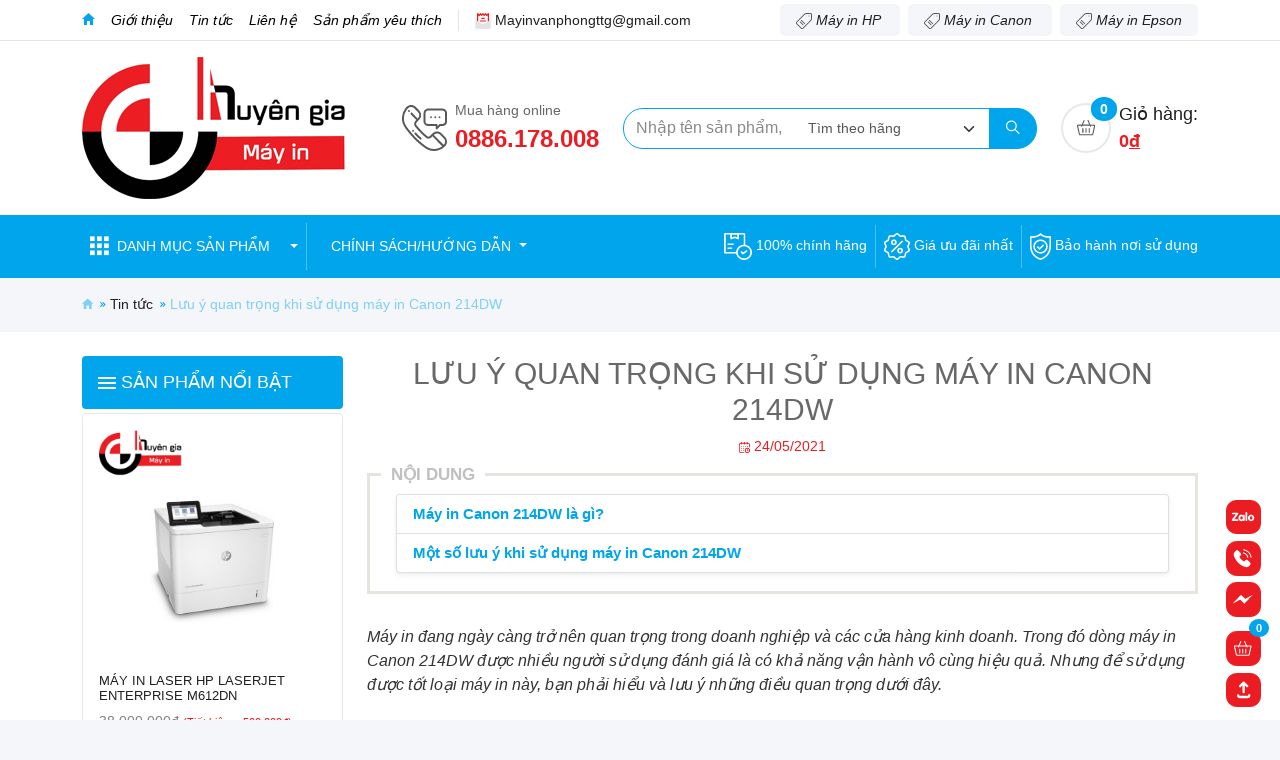

--- FILE ---
content_type: text/html; charset=UTF-8
request_url: https://chuyengiamayin.com/luu-y-quan-trong-khi-su-dung-may-in-canon-214dw
body_size: 29270
content:
<!DOCTYPE html>
<!--[if lt IE 7]>      <html class="no-js lt-ie9 lt-ie8 lt-ie7"> <![endif]-->
<!--[if IE 7]>         <html class="no-js lt-ie9 lt-ie8"> <![endif]-->
<!--[if IE 8]>         <html class="no-js lt-ie9"> <![endif]-->
<!--[if gt IE 8]><!-->
<html class="h-100" xmlns:og="http://opengraphprotocol.org/schema/" xmlns:fb="http://www.facebook.com/2008/fbml" lang="vi" xml:lang="vi">
<!--<![endif]-->
    <head>
        <title>Lưu ý quan trọng khi sử dụng máy in Canon 214DW | Chuyên gia máy in</title>
        <meta http-equiv="X-UA-Compatible" content="IE=edge"/>
        <meta name="viewport" content="width=device-width, height=device-height, initial-scale=1.0, maximum-scale=1.0, user-scalable=0">
        <meta http-equiv="Content-Language" content="vi" />
        <meta name="title" content="Lưu ý quan trọng khi sử dụng máy in Canon 214DW">
        <meta name="description" content="LƯU Ý QUAN TRỌNG KHI SỬ DỤNG MÁY IN CANON 214DW có tốt không có đảm bảo không hãy cùng chuyên gia tìm hiểu các bạn nhé">
        <meta name="keywords" content="">
        <base href="https://chuyengiamayin.com/" >
        <link href="https://chuyengiamayin.com/luu-y-quan-trong-khi-su-dung-may-in-canon-214dw" rel="canonical">
        <link href="https://amp.chuyengiamayin.com/luu-y-quan-trong-khi-su-dung-may-in-canon-214dw" rel="amphtml">
        		<meta http-equiv="Content-Type" content="text/html; charset=utf-8" />
		<link rel="shortcut icon" href="uploads/files/2021/06/19/favicon_chuyengiamayin.png" type="image/png"/>
        <link rel="stylesheet" href="https://chuyengiamayin.com/themes/public/assets/bootstrap/css/bootstrap.min.css?v=1">
<link href="https://unpkg.com/ionicons@4.5.10-0/dist/css/ionicons.min.css" rel="stylesheet">
<link rel="stylesheet" href="https://chuyengiamayin.com/themes/public/assets/css/style.min.css?v=6">
<link rel="stylesheet" href="https://cdnjs.cloudflare.com/ajax/libs/Swiper/6.5.8/swiper-bundle.min.css" />                            <!-- Google Tag Manager -->
<script>(function(w,d,s,l,i){w[l]=w[l]||[];w[l].push({'gtm.start':
new Date().getTime(),event:'gtm.js'});var f=d.getElementsByTagName(s)[0],
j=d.createElement(s),dl=l!='dataLayer'?'&l='+l:'';j.async=true;j.src=
'https://www.googletagmanager.com/gtm.js?id='+i+dl;f.parentNode.insertBefore(j,f);
})(window,document,'script','dataLayer','GTM-WKBLGFZF');</script>
<!-- End Google Tag Manager -->


            </head>
    <body>
                    <header class="bg-white">
        <div class="header-top">
            <div class="container">
                <div class="d-none d-md-flex justify-content-between  align-items-center">
                    <ul class="nav align-items-center">
                        <li class="nav-item">
                            <a href="/" class="nav-link"><i class="icon ion-md-home"></i></a>
                        </li>
                                                                                                                   <li class="nav-item">
            <a class="nav-link" href="gioi-thieu"  >
                Giới thiệu
            </a>
                                        </li>
                                                                    <li class="nav-item">
            <a class="nav-link active" href="tin-tuc"  >
                Tin tức
            </a>
                                        </li>
                                                                    <li class="nav-item">
            <a class="nav-link" href="lien-he"  >
                Liên hệ
            </a>
                            </li>
                        <li class="nav-item">
                            <a class="nav-link" href="/wishlist">Sản phẩm yêu thích</a>
                        </li>
                        <li>
                            <svg xmlns="http://www.w3.org/2000/svg" width="15.744" height="16.166">
                                <use href="#ico-email"></use>
                            </svg>
                            <a href="mailto:Mayinvanphongttg@gmail.com">Mayinvanphongttg@gmail.com</a>
                        </li>
                    </ul>
                    <div class="tags d-md-none d-lg-block">
                        <a class="px-3 py-2 ms-2">
                            <svg xmlns="http://www.w3.org/2000/svg" width="16.046" height="16">
                                <use href="#ico-tag"></use>
                            </svg>
                            Máy in HP
                        </a>
                        <a class="px-3 py-2 ms-2">
                            <svg xmlns="http://www.w3.org/2000/svg" width="16.046" height="16">
                                <use href="#ico-tag"></use>
                            </svg>
                            Máy in Canon
                        </a>
                        <a class="px-3 py-2 ms-2">
                            <svg xmlns="http://www.w3.org/2000/svg" width="16.046" height="16">
                                <use href="#ico-tag"></use>
                            </svg>
                            Máy in Epson
                        </a>
                    </div>
                </div>
                <div class="d-flex d-md-none justify-content-between align-items-center py-2">
                    <a role="button" onclick="sidebar_open()">
                        <svg xmlns="http://www.w3.org/2000/svg" width="18.387" height="12.25" viewBox="0 0 18.387 12.25">
                            <g id="Group_27003" data-name="Group 27003" transform="translate(-343.922 -37.995)">
                              <path id="Path_37744" data-name="Path 37744" d="M362.3,40.011H343.943V37.995H362.3Z" fill="#fff"/>
                              <path id="Path_37745" data-name="Path 37745" d="M343.922,50.245V48.261h18.387v1.984Z" fill="#fff"/>
                              <path id="Path_37746" data-name="Path 37746" d="M343.928,45.107V43.133H362.3v1.974Z" fill="#fff"/>
                            </g>
                          </svg>
                        Menu                          
                    </a>
                    <div>
                        <svg xmlns="http://www.w3.org/2000/svg" width="15.744" height="16.166" viewBox="0 0 15.744 16.166">
                            <g id="Group_27004" data-name="Group 27004" transform="translate(-1140.687 -373.797)">
                              <path id="Path_17412" data-name="Path 17412" d="M1156.429,391.149a1.975,1.975,0,0,0-1.041-1.789c-.221-.131-.447-.256-.679-.364a.481.481,0,0,1-.156-.108v1.557c.431.092.552.311.554.941,0,.576-.062.682-.554.776l-1.531.826a.608.608,0,0,1-.152.106c-1.277.659-2.547,1.331-3.819,2a.98.98,0,0,1-.971,0q-1.891-1-3.789-1.978a.856.856,0,0,1-.123-.076l-1.585-.862c-.577-.176-.607-.257-.566-1.07a.631.631,0,0,1,.566-.669v-1.79a1.493,1.493,0,0,1-.849.736,1.783,1.783,0,0,0-1.045,1.768c.007,2.318,0,4.636,0,6.954a1.953,1.953,0,0,0,2.055,2.044h5.795q2.932,0,5.865,0a1.972,1.972,0,0,0,2.025-2.011Q1156.434,394.643,1156.429,391.149Z" transform="translate(0 -10.188)" fill="#f9bbbd"/>
                              <path id="Path_17413" data-name="Path 17413" d="M1162.029,398.255a.618.618,0,0,0-.617-.617h-5.06a.617.617,0,0,0,0,1.234h5.06A.618.618,0,0,0,1162.029,398.255Z" transform="translate(-10.323 -16.355)" fill="#fff"/>
                              <path id="Path_17414" data-name="Path 17414" d="M1160.6,390.763h2.389a.617.617,0,1,0,0-1.234H1160.6a.617.617,0,0,0,0,1.234Z" transform="translate(-13.24 -10.792)" fill="#fff"/>
                              <path id="Path_17415" data-name="Path 17415" d="M1158.436,373.837a.617.617,0,0,0-.681.169l-.949,1.076a.12.12,0,0,1-.091.041h-.008a.121.121,0,0,1-.093-.053l-.655-.977a.618.618,0,0,0-.5-.273h-.013a.619.619,0,0,0-.5.252l-.691.941a.121.121,0,0,1-.1.049h0a.121.121,0,0,1-.1-.057l-.573-.918a.617.617,0,0,0-.5-.29h-.026a.621.621,0,0,0-.494.247l-.72.961a.121.121,0,0,1-.1.048h-.008a.12.12,0,0,1-.1-.061l-.5-.881a.621.621,0,0,0-.523-.313h-.014a.621.621,0,0,0-.523.289l-.685,1.1a.121.121,0,0,1-.1.056h-.006a.12.12,0,0,1-.1-.047l-.893-1.155a.617.617,0,0,0-1.105.377v7.5l1.234.671v-6.013a.121.121,0,0,1,.217-.074l.219.283a.62.62,0,0,0,.487.24h.031a.617.617,0,0,0,.493-.289l.59-.942a.121.121,0,0,1,.1-.057h0a.121.121,0,0,1,.1.061l.444.785a.616.616,0,0,0,.5.312h.041a.61.61,0,0,0,.492-.247l.751-1a.122.122,0,0,1,.1-.048h.005a.121.121,0,0,1,.1.057l.58.928a.616.616,0,0,0,.5.289h.024a.618.618,0,0,0,.5-.252l.713-.971a.12.12,0,0,1,.1-.05h0a.122.122,0,0,1,.1.054l.6.9a.62.62,0,0,0,.472.272l.042,0a.615.615,0,0,0,.461-.209l.291-.329a.121.121,0,0,1,.091-.041.118.118,0,0,1,.043.008.121.121,0,0,1,.078.113v6.2l1.234-.665v-7.487A.62.62,0,0,0,1158.436,373.837Z" transform="translate(-4.403)" fill="#fff"/>
                            </g>
                          </svg>
                          
                        <a href="mailto:Mayinvanphongttg@gmail.com">Mayinvanphongttg@gmail.com</a>
                    </div>
                </div>    
            </div>
        </div>
        <div class="container d-flex justify-content-between py-3">
            <a href="/">
                <img src="uploads/files/2021/04/18/logo.jpg" class="logo">
            </a>
            <div class="row flex-fill align-items-center justify-content-end">
                <div class="col-auto block-hotline d-flex align-items-center">
                    <svg xmlns="http://www.w3.org/2000/svg" width="45.156" height="45.279" viewBox="0 0 45.156 45.279">
                        <g id="Group_18005" data-name="Group 18005" transform="translate(-16.453 -355.738)">
                            <path id="Path_17387" data-name="Path 17387"
                                d="M48.519,401.014a14.763,14.763,0,0,1-7.116-1.748,24.072,24.072,0,0,1-3.171-2.076c-1.076-.78-2.1-1.64-3.144-2.465-.523-.411-1.064-.8-1.566-1.236-.783-.678-1.543-1.381-2.308-2.079-.807-.737-1.626-1.464-2.4-2.23-.611-.6-1.167-1.257-1.751-1.888-.181-.2-.363-.394-.551-.585a65.853,65.853,0,0,1-4.5-5.231,42.5,42.5,0,0,1-3.52-4.841,13.825,13.825,0,0,1-1.864-5.218,22.814,22.814,0,0,1-.172-3.293,14.989,14.989,0,0,1,3.068-8.8,9.307,9.307,0,0,1,2.453-2.476,6.489,6.489,0,0,1,6.92-.216A8.288,8.288,0,0,1,30.6,358c.9.851,1.76,1.75,2.641,2.622a7.763,7.763,0,0,1,2.174,3.642,6.019,6.019,0,0,1-.483,4.247,8.907,8.907,0,0,1-1.953,2.514,22.683,22.683,0,0,0-1.7,1.716,2.195,2.195,0,0,0-.048,3.158,86.692,86.692,0,0,0,7.536,7.923,26.738,26.738,0,0,0,2.813,2.4,2.136,2.136,0,0,0,3.074-.162c.884-.767,1.647-1.673,2.507-2.47a6.331,6.331,0,0,1,5.407-1.771,5.668,5.668,0,0,1,3.134,1.442c1.283,1.224,2.593,2.42,3.834,3.685a6.614,6.614,0,0,1,.417,9.2,15.235,15.235,0,0,1-8.067,4.516A26.46,26.46,0,0,1,48.519,401.014Zm-16.425-32.06a2.931,2.931,0,0,0,.347-.225,4.49,4.49,0,0,0-.009-6.079c-1.269-1.291-2.533-2.59-3.848-3.831a4.338,4.338,0,0,0-3.218-1.123,4.1,4.1,0,0,0-2.858,1.26q-.722.76-1.381,1.58a13.75,13.75,0,0,0-2.816,8.046,13.142,13.142,0,0,0,.376,3.155,12.875,12.875,0,0,0,2.22,5.08c.914,1.308,1.953,2.526,2.922,3.8a69.915,69.915,0,0,0,4.913,5.664c1.083,1.143,2.181,2.281,3.353,3.332,1.562,1.4,3.192,2.725,4.814,4.056a50.419,50.419,0,0,0,4.491,3.315,13.6,13.6,0,0,0,7.179,2.072,17.78,17.78,0,0,0,2.953-.362,13.556,13.556,0,0,0,5.251-2.3c-1.146-1.132-2.242-2.187-3.309-3.272-1.088-1.106-2.126-2.261-3.223-3.359-1.064-1.065-2.176-2.083-3.344-3.2a11.8,11.8,0,0,1-.79.9,4.449,4.449,0,0,1-5.943.211c-.547-.437-1.079-.894-1.588-1.375q-2.4-2.277-4.785-4.582c-.458-.441-.913-.89-1.335-1.365-.776-.87-1.489-1.8-2.3-2.635a5.085,5.085,0,0,1-1.314-2.2,3.979,3.979,0,0,1,.112-2.648,6.038,6.038,0,0,1,1.778-2.391,2.663,2.663,0,0,0-.337-.548c-.644-.618-1.314-1.206-1.956-1.824-.621-.6-1.219-1.22-1.825-1.832-.278-.279-.564-.551-.827-.841a5.7,5.7,0,0,1-.75-.923.907.907,0,0,1,.293-1.227.85.85,0,0,1,1.177.083c.251.222.48.468.716.706Zm16.358,16.193,9.823,9.823a4.362,4.362,0,0,0,.226-6.228c-1.041-1.179-2.237-2.22-3.322-3.363a4.713,4.713,0,0,0-3.927-1.593A4.031,4.031,0,0,0,48.452,385.146Z"
                                transform="translate(0 0)" fill="#585858" />
                            <path id="Path_17388" data-name="Path 17388"
                                d="M43.85,375.329H42.664c-2.247,0-4.493.023-6.739-.013a4.188,4.188,0,0,1-3.549-2.08,4.9,4.9,0,0,1-.8-2.839c.043-2.513-.016-5.029.024-7.543a4.422,4.422,0,0,1,2.523-4.118,4.564,4.564,0,0,1,2.2-.548c4.794.027,9.589,0,14.384.023a4.4,4.4,0,0,1,4.045,2.467,3.942,3.942,0,0,1,.424,1.928c-.011,2.717-.026,5.432,0,8.148a4.355,4.355,0,0,1-3.131,4.374,4.149,4.149,0,0,1-1.975.184,2.6,2.6,0,0,0-2.524,1.048,19.083,19.083,0,0,1-1.7,1.713,3.019,3.019,0,0,1-.713.535.816.816,0,0,1-1.273-.725C43.82,377.082,43.85,376.277,43.85,375.329Zm1.854.07c.6-.6,1.081-1.065,1.543-1.545a1.7,1.7,0,0,1,1.341-.551c.77.023,1.543-.019,2.312.01a2.027,2.027,0,0,0,1.6-.689,2.861,2.861,0,0,0,.809-2.082c0-2.514.011-5.029,0-7.543a2.545,2.545,0,0,0-2.795-2.776l-13.274,0a14.034,14.034,0,0,0-1.407.019,2.038,2.038,0,0,0-.94.276,2.631,2.631,0,0,0-1.287,2.338c.036,1.306.009,2.614.009,3.921,0,1.341-.017,2.682.006,4.024A2.432,2.432,0,0,0,36.15,373.3c1.374.01,2.748.006,4.122.006,1.408,0,2.816-.011,4.224,0a1.117,1.117,0,0,1,1.206,1.166C45.715,374.708,45.7,374.942,45.7,375.4Z"
                                transform="translate(6.409 1.038)" fill="#585858" />
                            <path id="Path_17389" data-name="Path 17389"
                                d="M32.3,380.592c.014.954-.56,1.364-1.2,1.1a1.616,1.616,0,0,1-.51-.308c-1.642-1.565-3.286-3.128-4.9-4.723a2.117,2.117,0,0,1-.457-.962.723.723,0,0,1,.5-.88,1.637,1.637,0,0,1,.941.067c.2.065.347.3.513.467,1.065,1.062,2.123,2.133,3.2,3.185.33.325.709.6,1.058.907C31.867,379.82,32.29,380.2,32.3,380.592Z"
                                transform="translate(3.71 8.066)" fill="#585858" />
                            <path id="Path_17390" data-name="Path 17390"
                                d="M21.754,359.192a1.2,1.2,0,0,1,.938,1.034,1.26,1.26,0,0,1-1.125.97,1.053,1.053,0,0,1-.864-1.159A.964.964,0,0,1,21.754,359.192Z"
                                transform="translate(1.8 1.463)" fill="#585858" />
                            <path id="Path_17391" data-name="Path 17391"
                                d="M24.558,372.9a1.159,1.159,0,0,1,.992,1.072,1.216,1.216,0,0,1-1.022.941,1.157,1.157,0,0,1-.99-1.074A1.2,1.2,0,0,1,24.558,372.9Z"
                                transform="translate(3.002 7.274)" fill="#585858" />
                            <path id="Path_17392" data-name="Path 17392"
                                d="M40.113,365.414a.944.944,0,0,1-.884-.985.928.928,0,0,1,.907-.869,1.055,1.055,0,0,1,1.092.923A1.221,1.221,0,0,1,40.113,365.414Z"
                                transform="translate(9.65 3.314)" fill="#585858" />
                            <path id="Path_17393" data-name="Path 17393"
                                d="M37.1,365.413a.9.9,0,0,1-.847-1.025.908.908,0,0,1,1.049-.823.93.93,0,0,1-.2,1.848Z"
                                transform="translate(8.388 3.314)" fill="#585858" />
                            <path id="Path_17394" data-name="Path 17394"
                                d="M44.174,364.533a1.057,1.057,0,0,1-1.029.878.925.925,0,1,1,.091-1.848A1.046,1.046,0,0,1,44.174,364.533Z"
                                transform="translate(10.93 3.315)" fill="#585858" />
                        </g>
                    </svg>
                    <div class="ms-2">
                        <p class="mb-0">Mua hàng online</p>
                        <a href="tel:0886.178.008" class="fw-bold">0886.178.008</a>
                    </div>
                </div>
                <form class="col-6 d-none d-lg-block" action="/tim-kiem">
                    <div class="input-group">
                        <input type="text" name="keyword" class="form-control" value="" placeholder="Nhập tên sản phẩm, từ khoá cần tìm">
                        <select class="form-select border-start-0 w-auto" name="category">
                            <option value="" selected>Tìm theo hãng</option>
                                                            <option value="11" >
                                    Máy in HP
                                </option>
                                                            <option value="15" >
                                    Máy in Canon
                                </option>
                                                            <option value="16" >
                                    Máy in Epson
                                </option>
                                                            <option value="30" >
                                    Máy in Brother
                                </option>
                                                            <option value="31" >
                                    Máy in Ricoh
                                </option>
                                                            <option value="18" >
                                    Máy Scan tài liệu
                                </option>
                                                            <option value="17" >
                                    Máy chiếu và phụ kiện
                                </option>
                                                            <option value="38" >
                                    Hộp Mực Máy in
                                </option>
                                                    </select>
                        <button class="btn px-3" type="submit" id="button-addon2"><i
                                class="icon ion-ios-search"></i></button>
                    </div>
                </form>
                <div class="col-auto block-cart d-flex align-items-center vs-json" data-name="cart.info">
                    
                    <a class="position-relative" href="/cart">
                        <svg xmlns="http://www.w3.org/2000/svg" width="50" height="50" viewBox="0 0 50 50">
                            <g id="Group_27249" data-name="Group 27249" transform="translate(-1573 -286)">
                                <g id="Ellipse_508" data-name="Ellipse 508" transform="translate(1573 286)" fill="#fff"
                                    stroke="#e8e8e8" stroke-width="2">
                                    <circle cx="25" cy="25" r="25" stroke="none" />
                                    <circle cx="25" cy="25" r="24" fill="none" />
                                </g>
                                <g id="Group_18002" data-name="Group 18002" transform="translate(1361.319 -14.787)">
                                    <path id="Path_17383" data-name="Path 17383"
                                        d="M233.623,322.4h6.291c-.171-.4-.324-.777-.483-1.146-.365-.844-.735-1.686-1.1-2.531-.058-.135-.148-.3-.114-.42a.817.817,0,0,1,.321-.493.692.692,0,0,1,.543.115c.12.075.178.264.242.412.539,1.239,1.081,2.477,1.6,3.724a.508.508,0,0,0,.569.367c.975-.022,1.952.02,2.926-.016a1.315,1.315,0,0,1,1.385,1.7c-.638,2.64-1.214,5.294-1.822,7.942a1.258,1.258,0,0,1-1.349,1.052c-.853.014-1.707,0-2.561,0q-4.472,0-8.944,0c-1.043,0-1.4-.278-1.635-1.3q-.893-3.892-1.773-7.787a1.23,1.23,0,0,1,1.27-1.6c1.03-.012,2.06-.015,3.09,0a.46.46,0,0,0,.506-.337c.536-1.27,1.089-2.533,1.639-3.8.053-.123.1-.3.195-.344a.918.918,0,0,1,.614-.12c.14.055.224.328.27.52.027.112-.06.258-.113.381q-.7,1.621-1.4,3.238C233.734,322.1,233.685,322.239,233.623,322.4Zm-1.688,1.078h-2.9c-.244,0-.334.09-.272.355q.911,3.928,1.8,7.862a.353.353,0,0,0,.413.326q5.792-.008,11.584,0c.243,0,.36-.07.414-.324.21-.978.444-1.951.667-2.926.373-1.633.74-3.267,1.121-4.9.06-.257.031-.4-.262-.4-.959,0-1.918,0-2.909,0,.048.134.089.233.117.334a.512.512,0,0,1-.272.682.523.523,0,0,1-.711-.287.952.952,0,0,1-.113-.26c-.086-.409-.339-.485-.732-.481-1.937.023-3.875.03-5.812,0-.609-.01-1.128-.008-1.252.74a.188.188,0,0,1-.04.07.519.519,0,0,1-.671.22.485.485,0,0,1-.291-.6C231.838,323.766,231.885,323.64,231.935,323.478Z"
                                        transform="translate(0)" fill="#585858" />
                                    <path id="Path_17384" data-name="Path 17384"
                                        d="M242.54,333.231v1.582c0,.081,0,.162,0,.243-.025.407-.221.643-.533.647s-.524-.232-.542-.636c-.014-.337,0-.676,0-1.014,0-.879-.006-1.758,0-2.636,0-.449.194-.672.531-.676s.535.22.543.664C242.548,332.014,242.539,332.622,242.54,333.231Z"
                                        transform="translate(-5.234 -4.923)" fill="#585858" />
                                    <path id="Path_17385" data-name="Path 17385"
                                        d="M237.361,333.247c0,.609,0,1.218,0,1.826,0,.388-.229.659-.534.626a.551.551,0,0,1-.523-.609c0-1.258-.008-2.515,0-3.773a.518.518,0,0,1,.545-.574c.37.02.512.254.512.6Q237.362,332.294,237.361,333.247Z"
                                        transform="translate(-3.274 -4.923)" fill="#585858" />
                                    <path id="Path_17386" data-name="Path 17386"
                                        d="M247.713,333.245c0,.6,0,1.19,0,1.785,0,.414-.227.679-.546.672s-.512-.254-.513-.654q-.007-1.826,0-3.651c0-.445.19-.668.535-.66s.521.244.525.681C247.716,332.028,247.713,332.636,247.713,333.245Z"
                                        transform="translate(-7.208 -4.921)" fill="#585858" />
                                </g>
                            </g>
                        </svg>
                        <span class="badge rounded-circle position-absolute">0</span>
                    </a>
                    <a class="ms-2 d-none d-md-block" href="/cart">
                        <p class="mb-0">Giỏ hàng:</p>
                        <strong>0<u>đ</u></strong>
                    </a>
                </div>
            </div>
        </div>
        <div class="container d-block d-lg-none pb-3">
            <form action="/tim-kiem">
                    <div class="input-group">
                        <input type="text" name="keyword" class="form-control" value="" placeholder="Nhập tên sản phẩm, từ khoá cần tìm">
                        <select class="form-select border-start-0 w-auto" name="category">
                            <option value="" selected>Tìm theo hãng</option>
                                                            <option value="11" >
                                    Máy in HP
                                </option>
                                                            <option value="15" >
                                    Máy in Canon
                                </option>
                                                            <option value="16" >
                                    Máy in Epson
                                </option>
                                                            <option value="30" >
                                    Máy in Brother
                                </option>
                                                            <option value="31" >
                                    Máy in Ricoh
                                </option>
                                                            <option value="18" >
                                    Máy Scan tài liệu
                                </option>
                                                            <option value="17" >
                                    Máy chiếu và phụ kiện
                                </option>
                                                            <option value="38" >
                                    Hộp Mực Máy in
                                </option>
                                                    </select>
                        <button class="btn px-3" type="submit" id="button-addon2"><i
                                class="icon ion-ios-search"></i></button>
                    </div>
                </form>
        </div>
        <nav class="navbar navbar-expand py-1 py-md-2">
            <div class="container">
                <ul class="navbar-nav align-items-center">
                    <li class="nav-item dropdown border-end border-white ">
                        <a class="nav-link dropdown-toggle text-uppercase d-flex align-items-center"
                            id="navbarDarkDropdownMenuLink" role="button"  data-bs-auto-close="outside"  data-bs-toggle="dropdown"
                            aria-expanded="false">
                            <i class="icon ion-md-apps me-2"></i>
                            <span class="pe-3">danh mục sản phẩm</span>
                        </a>
                        <div class="dropdown-menu p-0 bg-transparent border-0 w-100" aria-labelledby="navbarDarkDropdownMenuLink">
                            <ul class="menuCateProduct list-group list-group-flush px-3 py-2" id="accordionCateProduct2">
                                                                    <li class="list-group-item px-0">
                                                                                    <h2 class="d-flex justify-content-between">
                                                <a href="may-in-hp">Máy in HP</a>
                                                <span class="mr-3 icon ion-md-arrow-dropdown"
                                                    data-bs-toggle="collapse" data-bs-target="#collapssmay-in-hp" role="button"
                                                    aria-expanded="true" aria-controls="collapssmay-in-hp"></span>
                                            </h2>
                                            <ul class="collapse" id="collapssmay-in-hp" data-bs-parent="#accordionCateProduct2">
                                                                                                    <li class=""><a href="may-in-hp/may-in-hp-don-nang">Máy in HP đơn năng</a></li>
                                                                                                    <li class=""><a href="may-in-hp/may-in-hp-da-nang">Máy in HP đa năng</a></li>
                                                                                            </ul>
                                                                            </li>
                                                                    <li class="list-group-item px-0">
                                                                                    <h2 class="d-flex justify-content-between">
                                                <a href="may-in-canon">Máy in Canon</a>
                                                <span class="mr-3 icon ion-md-arrow-dropdown"
                                                    data-bs-toggle="collapse" data-bs-target="#collapssmay-in-canon" role="button"
                                                    aria-expanded="true" aria-controls="collapssmay-in-canon"></span>
                                            </h2>
                                            <ul class="collapse" id="collapssmay-in-canon" data-bs-parent="#accordionCateProduct2">
                                                                                                    <li class=""><a href="may-in-cannon/may-in-canon-don-nang">Máy in Canon đơn năng</a></li>
                                                                                                    <li class=""><a href="may-in-cannon/may-in-canon-da-nang">Máy in Canon đa năng</a></li>
                                                                                            </ul>
                                                                            </li>
                                                                    <li class="list-group-item px-0">
                                                                                    <h2 class="d-flex justify-content-between">
                                                <a href="may-in-epson">Máy in Epson</a>
                                                <span class="mr-3 icon ion-md-arrow-dropdown"
                                                    data-bs-toggle="collapse" data-bs-target="#collapssmay-in-epson" role="button"
                                                    aria-expanded="true" aria-controls="collapssmay-in-epson"></span>
                                            </h2>
                                            <ul class="collapse" id="collapssmay-in-epson" data-bs-parent="#accordionCateProduct2">
                                                                                                    <li class=""><a href="may-in-epson/may-in-phun-epson">Máy in phun Epson</a></li>
                                                                                                    <li class=""><a href="may-in-epson/may-in-phun-da-nang-epson">Máy in phun đa năng Epson</a></li>
                                                                                            </ul>
                                                                            </li>
                                                                    <li class="list-group-item px-0">
                                                                                    <h2><a href="product/category/30">Máy in Brother</a></h2>
                                                                            </li>
                                                                    <li class="list-group-item px-0">
                                                                                    <h2><a href="may-in-ricoh">Máy in Ricoh</a></h2>
                                                                            </li>
                                                                    <li class="list-group-item px-0">
                                                                                    <h2><a href="may-scan-tai-lieu">Máy Scan tài liệu</a></h2>
                                                                            </li>
                                                                    <li class="list-group-item px-0">
                                                                                    <h2 class="d-flex justify-content-between">
                                                <a href="may-chieu-va-phu-kien">Máy chiếu và phụ kiện</a>
                                                <span class="mr-3 icon ion-md-arrow-dropdown"
                                                    data-bs-toggle="collapse" data-bs-target="#collapssmay-chieu-va-phu-kien" role="button"
                                                    aria-expanded="true" aria-controls="collapssmay-chieu-va-phu-kien"></span>
                                            </h2>
                                            <ul class="collapse" id="collapssmay-chieu-va-phu-kien" data-bs-parent="#accordionCateProduct2">
                                                                                                    <li class=""><a href="maxell">Maxell</a></li>
                                                                                                    <li class=""><a href="may-chieu-mitsubishi">Máy chiếu Mitsubishi</a></li>
                                                                                                    <li class=""><a href="may-chieu-sony">Máy Chiếu Sony</a></li>
                                                                                                    <li class=""><a href="may-chieu-nec">Máy chiếu Nec</a></li>
                                                                                                    <li class=""><a href="may-chieu-va-phu-kien/may-chieu-epson">Máy Chiếu Epson</a></li>
                                                                                                    <li class=""><a href="may-chieu-va-phu-kien/man-may-chieu">Màn Máy Chiếu</a></li>
                                                                                                    <li class=""><a href="may-chieu-benq">Máy Chiếu BenQ</a></li>
                                                                                            </ul>
                                                                            </li>
                                                                    <li class="list-group-item px-0">
                                                                                    <h2><a href="hop-muc-may-in">Hộp Mực Máy in</a></h2>
                                                                            </li>
                                                            </ul>
                        </div>
                    </li>
                    <li class="nav-item dropdown ms-3 d-none d-md-block">
                        <a class="nav-link dropdown-toggle text-uppercase" href="#" id="navbarDarkDropdownMenuLink"
                            role="button" data-bs-toggle="dropdown" aria-expanded="false">
                            Chính sách/hướng dẫn
                        </a>
                        <ul class="dropdown-menu" aria-labelledby="navbarDarkDropdownMenuLink">
                                <li><a class="dropdown-item" href="chinh-sach-doi-tra-hang" >
                        Chính sách đổi trả hàng
                    </a></li>
    <li><a class="dropdown-item" href="chinh-sach-giao-hang-va-thanh-toan" >
                        Vận Chuyển Và Giao Nhận
                    </a></li>
    <li><a class="dropdown-item" href="quy-dinh-va-huong-dan-mua-hang" >
                        Quy định và hướng dẫn mua hàng
                    </a></li>

                        </ul>
                    </li>
                </ul>
                <ul class="navbar-nav d-none d-md-flex">
                    <li class="border-end border-white fw-medium p-2 text-white">
                        <svg xmlns="http://www.w3.org/2000/svg" width="27.712" height="27.688">
                            <use href="#ico-support-1"></use>
                        </svg>
                        <span class="d-md-none d-lg-inline-block">100% chính hãng</span>
                    </li>
                    <li class="border-end border-white fw-medium p-2 text-white">
                        <svg xmlns="http://www.w3.org/2000/svg" width="26.528" height="27.688">
                            <use href="#ico-support-2"></use>
                        </svg>
                        <span class="d-md-none d-lg-inline-block">Giá ưu đãi nhất</span>
                    </li>
                    <li class="fw-medium p-2 text-white pe-0">
                        <svg xmlns="http://www.w3.org/2000/svg" width="20.982" height="27.5">
                            <use href="#ico-support-3"></use>
                        </svg>
                        <span class="d-md-none d-lg-inline-block">Bảo hành nơi sử dụng</span>
                    </li>
                    <li class="border-start border-white text-white ps-2 ms-2 d-none d-md-block d-lg-none">
                        <a class="nav-link px-0" data-bs-toggle="dropdown" aria-expanded="false">
							<svg xmlns="http://www.w3.org/2000/svg" width="21.004" height="21.009" viewbox="0 0 21.004 21.009">
								<path id="Icon_ionic-ios-search" data-name="Icon ionic-ios-search" d="M25.258,23.982l-5.842-5.9a8.325,8.325,0,1,0-1.264,1.28l5.8,5.858a.9.9,0,0,0,1.269.033A.9.9,0,0,0,25.258,23.982ZM12.874,19.436a6.574,6.574,0,1,1,4.649-1.925A6.533,6.533,0,0,1,12.874,19.436Z" fill="#fff" transform="translate(-4.5 -4.493)"/>
							</svg>
						</a>
						<div class="dropdown-menu w-100 px-3">
							<form action="/tim-kiem">
                                <div class="input-group">
                                    <input type="text" name="keyword" class="form-control" placeholder="Nhập tên sản phẩm, từ khoá cần tìm">
                                    <select class="form-select border-start-0 w-auto" name="category">
                                        <option value="" selected>Tìm theo hãng</option>
                                                                                    <option value="11">
                                                Máy in HP
                                            </option>
                                                                                    <option value="15">
                                                Máy in Canon
                                            </option>
                                                                                    <option value="16">
                                                Máy in Epson
                                            </option>
                                                                                    <option value="30">
                                                Máy in Brother
                                            </option>
                                                                                    <option value="31">
                                                Máy in Ricoh
                                            </option>
                                                                                    <option value="18">
                                                Máy Scan tài liệu
                                            </option>
                                                                                    <option value="17">
                                                Máy chiếu và phụ kiện
                                            </option>
                                                                                    <option value="38">
                                                Hộp Mực Máy in
                                            </option>
                                                                            </select>
                                    <button class="btn px-3" type="submit" id="button-addon2"><i
                                            class="icon ion-ios-search"></i></button>
                                </div>
                            </form>
						</div>
                    </li>
                </ul>
            </div>
        </nav>
    </header>            <main>    	<section class="block-breadcrumb py-3">
			<nav class="container">
				<ol class="breadcrumb mb-0" itemscope itemtype="http://schema.org/BreadcrumbList">
					<li class="breadcrumb-item" itemprop="itemListElement" itemscope itemtype="http://schema.org/ListItem">
						<a href="https://chuyengiamayin.com/" itemprop="item"><meta itemprop="position" content="1"/><meta itemprop="name" content="Trang chủ"/><i class="icon ion-md-home"></i>
						</a>
					</li>
											<li class="breadcrumb-item " itemprop="itemListElement" itemscope itemtype="https://schema.org/ListItem">
															<a itemprop="item" href="tin-tuc">
									<span itemprop="name">Tin tức</span>
								</a>
														<meta itemprop="position" content="2"/>
						</li>
											<li class="breadcrumb-item active" itemprop="itemListElement" itemscope itemtype="https://schema.org/ListItem">
															<span title="Lưu ý quan trọng khi sử dụng máy in Canon 214DW">
									<span itemprop="name">Lưu ý quan trọng khi sử dụng máy in Canon 214DW</span>
								</span>
														<meta itemprop="position" content="3"/>
						</li>
									</ol>
			</nav>
		</section>
		<section class="bg-white py-4">
            <div class="container">
                <div class="row gy-4">
					 <div class="col-md-4 col-lg-3 block-sidebar order-last order-md-0">
				<div class="block-pro mb-4">
			<h3 class="sidebar-header text-uppercase rounded-2 p-3 mb-1">
				<svg xmlns="http://www.w3.org/2000/svg" width="18.387" height="12.25"><use href="#menubar"></use></svg>
				sản phẩm nổi bật
			</h3>
			<div class="border rounded-2 p-3">
									<div class="card item-pro border-0 position-relative mb-3">
						<a href="may-in-laser-hp-laserjet-enterprise-m612dn" style="z-index:1000"><img src="https://chuyengiamayin.com/uploads/files/2022/02/17/thumbs-600-600-6--1/M-y-in-hp-612dn.png" alt="MÁY IN LASER HP LASERJET ENTERPRISE M612DN" class="w-100"></a>
						<div class="card-body px-0 pb-0" style="z-index:1000">
							<h2 class="card-title"><a href="may-in-laser-hp-laserjet-enterprise-m612dn">MÁY IN LASER HP LASERJET ENTERPRISE M612DN</a></h2>
							<div class="card-text">
								<div class="price">
																			<s>38.000.000đ</s> <span>(Tiết kiệm: -500.000đ)</span>
																		<div class="d-flex justify-content-between align-items-center">
										<p>37.500.000đ</p>
										<div class="stock">
																								<i class="icon ion-md-checkmark"></i>
													Còn hàng
												 
										</div>
									</div>
								</div>
							</div>
						</div>
						<div class="position-absolute promotion d-flex flex-column">
														<svg xmlns="http://www.w3.org/2000/svg" width="55.038" height="26"
								viewBox="0 0 55.038 26">
								<g id="Group_18131" data-name="Group 18131"
									transform="translate(-203.962 -2531)">
									<g transform="translate(-343.538 -289.414)">
										<rect id="Rectangle_2219" data-name="Rectangle 2219" width="51.086"
											height="26" rx="5" transform="translate(547.5 2820.414)"
											fill="#eb1d22" />
										<path id="Path_17430" data-name="Path 17430"
											d="M506.426,365.494l4.875,4.875a1.63,1.63,0,0,1,0,2.3l-4.875,4.876"
											transform="translate(90.76 2461.92)" fill="#eb1d22" />
										<circle id="Ellipse_522" data-name="Ellipse 522" cx="2" cy="2" r="2"
											transform="translate(589.437 2831.414)" fill="#fff" />
									</g>
									<text id="_-30_" data-name="-30%" transform="translate(242.98 2548)"
										fill="#fff" font-size="12" font-family="ArialMT, Arial">
										<tspan x="-28.014" y="0">-2%</tspan>
									</text>
								</g>
							</svg>
																					<svg xmlns="http://www.w3.org/2000/svg" width="55.038" height="26"
								viewBox="0 0 55.038 26" class="mt-1">
								<g id="Group_18146" data-name="Group 18146"
									transform="translate(-203.962 -2560)">
									<g id="Group_18038" data-name="Group 18038"
										transform="translate(-343.538 -260.414)">
										<rect id="Rectangle_2219" data-name="Rectangle 2219" width="51.086"
											height="26" rx="5" transform="translate(547.5 2820.414)"
											fill="#00a5ec" />
										<path id="Path_17430" data-name="Path 17430"
											d="M506.426,365.494l4.875,4.875a1.63,1.63,0,0,1,0,2.3l-4.875,4.876"
											transform="translate(90.76 2461.92)" fill="#00a5ec" />
										<circle id="Ellipse_522" data-name="Ellipse 522" cx="2" cy="2" r="2"
											transform="translate(589.437 2831.414)" fill="#fff" />
									</g>
									<text id="New" transform="translate(242.98 2577)" fill="#fff" font-size="12"
										font-family="ArialMT, Arial">
										<tspan x="-27.996" y="0">NEW</tspan>
									</text>
								</g>
							</svg>
													</div>
						<div class="quich-view position-absolute start-0 bottom-0 w-100 flex-column justify-content-center align-items-center">
           
                        <a class="btn rounded-10 fw-medium mt-auto w-100 bg-white" style="z-index:9999" href="/cart/add/110">
                Mua Ngay
            </a>
                    </div>
					</div>
									<div class="card item-pro border-0 position-relative mb-3">
						<a href="may-in-da-chuc-nang-canon-mf443dw" style="z-index:1000"><img src="https://chuyengiamayin.com/uploads/files/2021/07/01/thumbs-600-600-6--1/M-y-in-a-n-ng-hp-643cdw-1625143149.jpg" alt="Máy in Đa Chức Năng Canon MF443dw" class="w-100"></a>
						<div class="card-body px-0 pb-0" style="z-index:1000">
							<h2 class="card-title"><a href="may-in-da-chuc-nang-canon-mf443dw">Máy in Đa Chức Năng Canon MF443dw</a></h2>
							<div class="card-text">
								<div class="price">
																		<div class="d-flex justify-content-between align-items-center">
										<p>15.500.000đ</p>
										<div class="stock">
																								<i class="icon ion-md-checkmark"></i>
													Còn hàng
												 
										</div>
									</div>
								</div>
							</div>
						</div>
						<div class="position-absolute promotion d-flex flex-column">
																					<svg xmlns="http://www.w3.org/2000/svg" width="55.038" height="26"
								viewBox="0 0 55.038 26" class="mt-1">
								<g id="Group_18146" data-name="Group 18146"
									transform="translate(-203.962 -2560)">
									<g id="Group_18038" data-name="Group 18038"
										transform="translate(-343.538 -260.414)">
										<rect id="Rectangle_2219" data-name="Rectangle 2219" width="51.086"
											height="26" rx="5" transform="translate(547.5 2820.414)"
											fill="#00a5ec" />
										<path id="Path_17430" data-name="Path 17430"
											d="M506.426,365.494l4.875,4.875a1.63,1.63,0,0,1,0,2.3l-4.875,4.876"
											transform="translate(90.76 2461.92)" fill="#00a5ec" />
										<circle id="Ellipse_522" data-name="Ellipse 522" cx="2" cy="2" r="2"
											transform="translate(589.437 2831.414)" fill="#fff" />
									</g>
									<text id="New" transform="translate(242.98 2577)" fill="#fff" font-size="12"
										font-family="ArialMT, Arial">
										<tspan x="-27.996" y="0">NEW</tspan>
									</text>
								</g>
							</svg>
													</div>
						<div class="quich-view position-absolute start-0 bottom-0 w-100 flex-column justify-content-center align-items-center">
           
                        <a class="btn rounded-10 fw-medium mt-auto w-100 bg-white" style="z-index:9999" href="/cart/add/87">
                Mua Ngay
            </a>
                    </div>
					</div>
							</div>
		</div>
			<div>
		<h3 class="sidebar-header text-uppercase rounded-2 p-3 mb-1">
			<svg xmlns="http://www.w3.org/2000/svg" width="18.387" height="12.25"><use href="#menubar"></use></svg>
			quảng cáo
		</h3>
		<div class="border rounded-2 p-3">
							<a href=""><img src="https://chuyengiamayin.com/uploads/files/2022/10/21/thumbs-235-136-6--1/chuyengiamayin.com-1666357378.png"
				class="mb-3 border-white rounded-5 w-100"></a>
						<a href=""><img src="https://chuyengiamayin.com/uploads/files/2022/11/09/thumbs-235-136-6--1/Ch-o-M-ng-Ng-y-Nh-Gi-o-Vi-t-Nam.jpg"
				class="mb-3 border-white rounded-5 w-100"></a>
						<a href=""><img src="https://chuyengiamayin.com/uploads/files/2021/07/10/thumbs-235-136-6--1/B-n-sao-c-a-Trang-B-a-Chuy-n-gia-m-y-in.png"
				class="mb-3 border-white rounded-5 w-100"></a>
					</div>
	</div>
</div>                    <div class="col-md-8 col-lg-9">
                        <h1 class="__title text-center">Lưu ý quan trọng khi sử dụng máy in Canon 214DW</h1>
                        <div class="text-center" style="color: #EB1D22;">
                            <svg xmlns="http://www.w3.org/2000/svg" width="11.068" height="11.067">
                                <use href="#ico-calendar"></use>
                            </svg>
                            24/05/2021
                        </div>
                        <div class="detail_content mt-3">
                                <div class="article-toc">
	<div class="toc-title"><span>Nội dung</span></div>
	
	<ul class="list-group shadow-sm">
	 	 	 																						<li class="list-group-item">
					<a href="https://chuyengiamayin.com/luu-y-quan-trong-khi-su-dung-may-in-canon-214dw#may-in-canon-214dw-la-gi" title="Xem: Máy in Canon 214DW là gì?">
							Máy in Canon 214DW là gì?
					</a>
													</li>
																							<li class="list-group-item">
					<a href="https://chuyengiamayin.com/luu-y-quan-trong-khi-su-dung-may-in-canon-214dw#mot-so-luu-y-khi-su-dung-may-in-canon-214dw" title="Xem: Một số lưu ý khi sử dụng máy in Canon 214DW">
							Một số lưu ý khi sử dụng máy in Canon 214DW
					</a>
									</li>	</ul>
	
	</div>
	                            <p><em style="font-family: arial, helvetica, sans-serif; font-size: 12pt; color: #333333; box-sizing: border-box;"><span style="box-sizing: border-box;">Máy in đang ngày càng trở nên quan trọng trong doanh nghiệp và các cửa hàng kinh doanh. Trong đó dòng </span></em><span style="font-family: arial, helvetica, sans-serif; font-size: 12pt; color: #333333; box-sizing: border-box;"><em style="box-sizing: border-box;">máy in Canon 214DW</em></span><em style="font-family: arial, helvetica, sans-serif; font-size: 12pt; color: #333333; box-sizing: border-box;"><span style="box-sizing: border-box;"> được nhiều người sử dụng đánh giá là có khả năng vận hành vô cùng hiệu quả. Nhưng để sử dụng được tốt loại máy in này, bạn phải hiểu và lưu ý những điều quan trọng dưới đây.</span></em></p> <div class="content-detail" style="box-sizing: border-box; color: #333333; font-family: 'Helvetica Neue', Helvetica, Arial, sans-serif; font-size: 14px; background-color: #ffffff;"> <h2 style="box-sizing: border-box; font-family: inherit; font-weight: 500; line-height: 1.1; color: inherit; margin-top: 20px; margin-bottom: 10px; font-size: 30px;" id="may-in-canon-214dw-la-gi"><span style="box-sizing: border-box; font-family: arial, helvetica, sans-serif; font-size: 12pt; color: #000080;"><span style="box-sizing: border-box; font-weight: bold;">Máy in Canon 214DW là gì?</span></span></h2> <p style="box-sizing: border-box; margin: 0px 0px 10px;"><span style="box-sizing: border-box; font-family: arial, helvetica, sans-serif; font-size: 12pt;"><span style="box-sizing: border-box; font-weight: bold;">Máy in Canon 214DW</span><span style="box-sizing: border-box;"> là dòng máy in trắng đen được đánh giá là vô cùng tốt của Canon. Máy có bộ nhớ lên đến 1GB giúp cho việc in ấn được tiến hành một cách nhanh chóng và liên tục. Bên cạnh đó máy còn nhiều tính năng nổi bậc như: tốc độ in 38 trang/phút, in 2 mặt, công suất in lớn 80.000 trang/tháng, độ phân giải cao 1200 x 1200 dpi…</span></span></p> <p style="box-sizing: border-box; margin: 0px 0px 10px; text-align: center;"><img src="uploads/files/2021/07/03/m-y-in-canon-214dw.jpg" alt="" width="800" height="600" /></p> <h2 style="box-sizing: border-box; font-family: inherit; font-weight: 500; line-height: 1.1; color: inherit; margin-top: 20px; margin-bottom: 10px; font-size: 30px;" id="mot-so-luu-y-khi-su-dung-may-in-canon-214dw"><span style="box-sizing: border-box; font-family: arial, helvetica, sans-serif; font-size: 12pt; color: #000080;"><span style="box-sizing: border-box; font-weight: bold;">Một số lưu ý khi sử dụng máy in Canon 214DW</span></span></h2> <h3 style="box-sizing: border-box; font-family: inherit; font-weight: 500; line-height: 1.1; color: inherit; margin-top: 20px; margin-bottom: 10px; font-size: 24px;"><span style="box-sizing: border-box; font-family: arial, helvetica, sans-serif; font-size: 12pt;"><span style="box-sizing: border-box; font-weight: bold;">Mực in phải dùng phù hợp</span></span></h3> <p style="box-sizing: border-box; margin: 0px 0px 10px;"><span style="box-sizing: border-box; font-family: arial, helvetica, sans-serif; font-size: 12pt;"><span style="box-sizing: border-box;">Chất lượng bản in tốt không chỉ một phần do máy mà còn nằm ở mực in nữa. Do đó, khi dùng <a style="box-sizing: border-box; background-color: transparent; color: #434e54; text-decoration-line: none;" href="may-in-canon-lbp-214dw">máy in Canon 214DW</a></span><span style="box-sizing: border-box;"> mà bạn lại chọn loại mực giá rẻ thì chất lượng bản in ra cũng vô cùng xấu thậm chí là mờ và không rõ chữ. Thậm chí, dùng mực không phù hợp còn làm máy mau hư hỏng. Bạn nên sử dụng loại mực chất lượng của Canon để giúp máy có thể hoạt động được tốt nhất.</span></span></p> <h3 style="box-sizing: border-box; font-family: inherit; font-weight: 500; line-height: 1.1; color: inherit; margin-top: 20px; margin-bottom: 10px; font-size: 24px;"><span style="box-sizing: border-box; font-family: arial, helvetica, sans-serif; font-size: 12pt;"><span style="box-sizing: border-box; font-weight: bold;">Giấy in cùng phải dùng loại tốt</span></span></h3> <p style="box-sizing: border-box; margin: 0px 0px 10px;"><span style="box-sizing: border-box; font-family: arial, helvetica, sans-serif; font-size: 12pt;">Giấy in không tốt rất dễ làm máy in bị kẹt giấy, và thường xuyên xảy ra tình trạng này cũng làm máy dễ bị hư hỏng trong quá trình vận hành. Đối với giấy in, doanh nghiệp nên lưu ý chọn loại giấy phù hợp với chi phí nhưng đảm bảo được chất lượng trong quá trình in ấn.</span></p> <h3 style="box-sizing: border-box; font-family: inherit; font-weight: 500; line-height: 1.1; color: inherit; margin-top: 20px; margin-bottom: 10px; font-size: 24px;"><span style="box-sizing: border-box; font-family: arial, helvetica, sans-serif; font-size: 12pt;"><span style="box-sizing: border-box; font-weight: bold;">Đảm bảo giấy bỏ vào khay in</span></span></h3> <p style="box-sizing: border-box; margin: 0px 0px 10px;"><span style="box-sizing: border-box; font-family: arial, helvetica, sans-serif; font-size: 12pt;">Phải sắp xếp gọn gàng giấy trước khi bỏ vào khay in để tránh tình trạng kẹt giấy xảy ra. Bên cạnh đó, bạn phải chọn giấy có kích thước phù hợp với chế độ in của máy, không chọn những giấy quá to, quá khổ hoặc các giấy quá cứng để in làm máy in dễ hư hỏng.</span></p> <h3 style="box-sizing: border-box; font-family: inherit; font-weight: 500; line-height: 1.1; color: inherit; margin-top: 20px; margin-bottom: 10px; font-size: 24px;"><span style="box-sizing: border-box; font-family: arial, helvetica, sans-serif; font-size: 12pt;"><span style="box-sizing: border-box; font-weight: bold;">Để máy nghỉ ngơi khi không dùng đến</span></span></h3> <p style="box-sizing: border-box; margin: 0px 0px 10px;"><span style="box-sizing: border-box; font-family: arial, helvetica, sans-serif; font-size: 12pt;"><span style="box-sizing: border-box; font-weight: bold;">Máy in Canon 214DW</span><span style="box-sizing: border-box;"> được trang bị tính năng không tải để có thể tiết kiệm năng lượng và chi phí hoạt động. Do đó, khi không dùng đến máy bạn nên mở chế độ này để giúp máy có thể nghỉ ngơi và phục hồi được trạng thái tốt nhất. Ngoài ra, khi máy in có sự cố, bạn nên đảm bảo rằng đã tắt máy rồi hãy rút điện máy ra.</span></span></p> <p style="box-sizing: border-box; margin: 0px 0px 10px;"><span style="box-sizing: border-box; font-family: arial, helvetica, sans-serif; font-size: 12pt;">Đọc và hiểu được những lưu ý khi vận hành <a style="box-sizing: border-box; background-color: transparent; color: #434e54; text-decoration-line: none;" title="máy in" href="https://chuyengiamayin.com/">máy in</a> Canon 214DW này sẽ giúp bạn có thể sử dụng máy được tốt hơn, cũng như hạn chế đến mức thấp nhất những rủi ro phát sinh trong quá trình sử dụng.</span></p> </div>
                        </div>
                            
					</div>
				</div>
			</div>
	</section>
</main>
            <section class="block-support py-4">
            <div class="container">
                <div class="row row-cols-md-4 row-cols-2 gy-3 gx-md-3">
                    <div class="col d-flex align-items-center flex-column flex-lg-row">
                        <svg xmlns="http://www.w3.org/2000/svg" width="44.707" height="44.667">
                            <use href="#ico-support-1"></use>
                        </svg>
                        <div class="ms-2 mt-2 mt-lg-0">
                            <h6>100% Chính Hãng</h6>
                            <i>Cam kết hàng chính hãng</i>
                        </div>
                    </div>
                    <div class="col d-flex align-items-center justify-content-center  flex-column flex-lg-row">
                        <svg xmlns="http://www.w3.org/2000/svg" width="44.707" height="46.662">
                            <use href="#ico-support-2"></use>
                        </svg>
                        <div class="ms-2 mt-2 mt-lg-0">
                            <h6>Giá Ưu Đãi Nhất</h6>
                            <i>Cùng nhiều giá cực kỳ ưu đãi</i>
                        </div>
                    </div>
                    <div class="col d-flex align-items-center justify-content-center  flex-column flex-lg-row">
                        <svg xmlns="http://www.w3.org/2000/svg" width="34.958" height="45.818">
                            <use href="#ico-support-3"></use>
                        </svg>
                        <div class="ms-2 mt-2 mt-lg-0">
                            <h6>Bảo Hành Sử Dụng</h6>
                            <i>Bảo hành 2 năm</i>
                        </div>
                    </div>
                    <div class="col d-flex align-items-center justify-content-end flex-column flex-lg-row">
                        <svg xmlns="http://www.w3.org/2000/svg" width="48.33" height="45.506">
                            <use href="#ico-support-4"></use>
                        </svg>
                        <div class="ms-2 mt-2 mt-lg-0">
                            <h6>Hỗ trợ tư vấn 24/7</h6>
                            <i>Nhân viên tư vấn 24/7</i>
                        </div>
                    </div>
                </div>
            </div>
        </section>
<footer>
        <div class="container py-md-4 py-3">
            <div class="row row-cols-md-3 row-cols-1 gy-4">
                <div class="col">
                    <h3 class="text-uppercase">chuyên gia máy in</h3>
                                        <div class="row mt-4 gx-2">
                        <div class="col-auto">
                            <svg xmlns="http://www.w3.org/2000/svg" xmlns:xlink="http://www.w3.org/1999/xlink" width="15" height="15" viewBox="0 0 15 15">
                                <defs>
                                  <clipPath id="clip-path1">
                                    <rect  width="15" height="15" transform="translate(382 3187)" fill="#00a5ec" stroke="#707070" stroke-width="1"/>
                                  </clipPath>
                                </defs>
                                <g  transform="translate(-382 -3187)" clip-path="url(#clip-path1)">
                                  <g id="placeholder" transform="translate(383.146 3187)">
                                    <path id="Path_17078" data-name="Path 17078" d="M8.41,4.273a.341.341,0,0,0-.479,0L5.789,6.4a.264.264,0,0,0-.074.288.252.252,0,0,0,.245.16h.152v1.9a.379.379,0,0,0,.39.334H7.692l0-1.086h.951l0,1.086h1.19a.338.338,0,0,0,.344-.334v-1.9h.188a.27.27,0,0,0,.254-.159.264.264,0,0,0-.073-.289Z" transform="translate(-1.816 -0.491)" fill="#00a5ec"/>
                                    <path id="Path_17079" data-name="Path 17079" d="M7.653,0A6.362,6.362,0,0,0,1.3,6.354c0,2,1.764,4.37,2.816,5.608C4.784,12.75,6.871,15,7.653,15c.946,0,3.522-3.008,3.547-3.038,1.048-1.236,2.807-3.609,2.807-5.608A6.361,6.361,0,0,0,7.653,0Zm4.018,6.308A3.994,3.994,0,1,1,7.677,2.314,4,4,0,0,1,11.671,6.308Z" transform="translate(-1.298)" fill="#00a5ec"/>
                                  </g>
                                </g>
                              </svg>
                        </div>
                        <div class="col">
                            <h4>Chi nhánh 1:</h4>
                            90/34 Trần Văn Ơn, Phường Tân Sơn Nhì, Quận Tân Phú
                        </div>
                    </div>
                    <div class="row mt-1 gx-2">
                        <div class="col-auto">
                            <svg xmlns="http://www.w3.org/2000/svg" width="15" height="14.978" viewBox="0 0 15 14.978">
                                <g id="Group_18112" data-name="Group 18112" transform="translate(-964.043 -459.172)">
                                  <path id="Path_17455" data-name="Path 17455" d="M965.153,464.129l3.733,3.737c-.366.6-.137,1.082.348,1.552,1.1,1.062,2.163,2.153,3.243,3.232.542.542.8.59,1.469.283l3.7,3.709a4.618,4.618,0,0,1-2.26,1.063,4.752,4.752,0,0,1-4.3-1.478c-1.845-1.857-3.709-3.7-5.549-5.557a4.611,4.611,0,0,1-1.095-5.3A9.633,9.633,0,0,1,965.153,464.129Z" transform="translate(0 -3.621)" fill="#00a5ec"/>
                                  <path id="Path_17456" data-name="Path 17456" d="M1007.11,496.26l-3.712-3.652a1.357,1.357,0,0,1,2.145-.3c.616.58,1.213,1.181,1.8,1.793A1.338,1.338,0,0,1,1007.11,496.26Z" transform="translate(-28.746 -23.911)" fill="#00a5ec"/>
                                  <path id="Path_17457" data-name="Path 17457" d="M970.717,459.847a1.378,1.378,0,0,1,2.277-.14q.783.775,1.557,1.557a1.372,1.372,0,0,1-.138,2.28Z" transform="translate(-4.875 0)" fill="#00a5ec"/>
                                </g>
                              </svg>
                        </div>
                        <div class="col">
                            <h4 class="d-inline-block">Điện thoại:</h4>
                            <a href="tel:0886.178.008">0886.178.008</a>
                        </div>
                    </div>
                                    <div class="row mt-4 gx-2">
                        <div class="col-auto">
                            <svg xmlns="http://www.w3.org/2000/svg" xmlns:xlink="http://www.w3.org/1999/xlink" width="15" height="15" viewBox="0 0 15 15">
                                <defs>
                                  <clipPath id="clip-path2">
                                    <rect  width="15" height="15" transform="translate(382 3187)" fill="#00a5ec" stroke="#707070" stroke-width="1"/>
                                  </clipPath>
                                </defs>
                                <g  transform="translate(-382 -3187)" clip-path="url(#clip-path2)">
                                  <g id="placeholder" transform="translate(383.146 3187)">
                                    <path id="Path_17078" data-name="Path 17078" d="M8.41,4.273a.341.341,0,0,0-.479,0L5.789,6.4a.264.264,0,0,0-.074.288.252.252,0,0,0,.245.16h.152v1.9a.379.379,0,0,0,.39.334H7.692l0-1.086h.951l0,1.086h1.19a.338.338,0,0,0,.344-.334v-1.9h.188a.27.27,0,0,0,.254-.159.264.264,0,0,0-.073-.289Z" transform="translate(-1.816 -0.491)" fill="#00a5ec"/>
                                    <path id="Path_17079" data-name="Path 17079" d="M7.653,0A6.362,6.362,0,0,0,1.3,6.354c0,2,1.764,4.37,2.816,5.608C4.784,12.75,6.871,15,7.653,15c.946,0,3.522-3.008,3.547-3.038,1.048-1.236,2.807-3.609,2.807-5.608A6.361,6.361,0,0,0,7.653,0Zm4.018,6.308A3.994,3.994,0,1,1,7.677,2.314,4,4,0,0,1,11.671,6.308Z" transform="translate(-1.298)" fill="#00a5ec"/>
                                  </g>
                                </g>
                              </svg>
                        </div>
                        <div class="col">
                            <h4>Chi nhánh 2:</h4>
                            Ô 16 - Lô 7 - Đền Lừ 2 - Phường Hoàng Văn Thụ - Hoàng Mai - Hà Nội
                        </div>
                    </div>
                    <div class="row mt-1 gx-2">
                        <div class="col-auto">
                            <svg xmlns="http://www.w3.org/2000/svg" width="15" height="14.978" viewBox="0 0 15 14.978">
                                <g id="Group_18112" data-name="Group 18112" transform="translate(-964.043 -459.172)">
                                  <path id="Path_17455" data-name="Path 17455" d="M965.153,464.129l3.733,3.737c-.366.6-.137,1.082.348,1.552,1.1,1.062,2.163,2.153,3.243,3.232.542.542.8.59,1.469.283l3.7,3.709a4.618,4.618,0,0,1-2.26,1.063,4.752,4.752,0,0,1-4.3-1.478c-1.845-1.857-3.709-3.7-5.549-5.557a4.611,4.611,0,0,1-1.095-5.3A9.633,9.633,0,0,1,965.153,464.129Z" transform="translate(0 -3.621)" fill="#00a5ec"/>
                                  <path id="Path_17456" data-name="Path 17456" d="M1007.11,496.26l-3.712-3.652a1.357,1.357,0,0,1,2.145-.3c.616.58,1.213,1.181,1.8,1.793A1.338,1.338,0,0,1,1007.11,496.26Z" transform="translate(-28.746 -23.911)" fill="#00a5ec"/>
                                  <path id="Path_17457" data-name="Path 17457" d="M970.717,459.847a1.378,1.378,0,0,1,2.277-.14q.783.775,1.557,1.557a1.372,1.372,0,0,1-.138,2.28Z" transform="translate(-4.875 0)" fill="#00a5ec"/>
                                </g>
                              </svg>
                        </div>
                        <div class="col">
                            <h4 class="d-inline-block">Điện thoại:</h4>
                            <a href="tel:0886.178.008">0886.178.008</a>
                        </div>
                    </div>
                                    <div class="row mt-4 gx-2">
                        <div class="col-auto">
                            <svg xmlns="http://www.w3.org/2000/svg" xmlns:xlink="http://www.w3.org/1999/xlink" width="15" height="15" viewBox="0 0 15 15">
                                <defs>
                                  <clipPath id="clip-path3">
                                    <rect  width="15" height="15" transform="translate(382 3187)" fill="#00a5ec" stroke="#707070" stroke-width="1"/>
                                  </clipPath>
                                </defs>
                                <g  transform="translate(-382 -3187)" clip-path="url(#clip-path3)">
                                  <g id="placeholder" transform="translate(383.146 3187)">
                                    <path id="Path_17078" data-name="Path 17078" d="M8.41,4.273a.341.341,0,0,0-.479,0L5.789,6.4a.264.264,0,0,0-.074.288.252.252,0,0,0,.245.16h.152v1.9a.379.379,0,0,0,.39.334H7.692l0-1.086h.951l0,1.086h1.19a.338.338,0,0,0,.344-.334v-1.9h.188a.27.27,0,0,0,.254-.159.264.264,0,0,0-.073-.289Z" transform="translate(-1.816 -0.491)" fill="#00a5ec"/>
                                    <path id="Path_17079" data-name="Path 17079" d="M7.653,0A6.362,6.362,0,0,0,1.3,6.354c0,2,1.764,4.37,2.816,5.608C4.784,12.75,6.871,15,7.653,15c.946,0,3.522-3.008,3.547-3.038,1.048-1.236,2.807-3.609,2.807-5.608A6.361,6.361,0,0,0,7.653,0Zm4.018,6.308A3.994,3.994,0,1,1,7.677,2.314,4,4,0,0,1,11.671,6.308Z" transform="translate(-1.298)" fill="#00a5ec"/>
                                  </g>
                                </g>
                              </svg>
                        </div>
                        <div class="col">
                            <h4>Chi Nhánh 3:</h4>
                            193/5b Nguyễn Thái Bình , Thành Phố Buôn Ma Thuột , Tỉnh Đăk Lăk
                        </div>
                    </div>
                    <div class="row mt-1 gx-2">
                        <div class="col-auto">
                            <svg xmlns="http://www.w3.org/2000/svg" width="15" height="14.978" viewBox="0 0 15 14.978">
                                <g id="Group_18112" data-name="Group 18112" transform="translate(-964.043 -459.172)">
                                  <path id="Path_17455" data-name="Path 17455" d="M965.153,464.129l3.733,3.737c-.366.6-.137,1.082.348,1.552,1.1,1.062,2.163,2.153,3.243,3.232.542.542.8.59,1.469.283l3.7,3.709a4.618,4.618,0,0,1-2.26,1.063,4.752,4.752,0,0,1-4.3-1.478c-1.845-1.857-3.709-3.7-5.549-5.557a4.611,4.611,0,0,1-1.095-5.3A9.633,9.633,0,0,1,965.153,464.129Z" transform="translate(0 -3.621)" fill="#00a5ec"/>
                                  <path id="Path_17456" data-name="Path 17456" d="M1007.11,496.26l-3.712-3.652a1.357,1.357,0,0,1,2.145-.3c.616.58,1.213,1.181,1.8,1.793A1.338,1.338,0,0,1,1007.11,496.26Z" transform="translate(-28.746 -23.911)" fill="#00a5ec"/>
                                  <path id="Path_17457" data-name="Path 17457" d="M970.717,459.847a1.378,1.378,0,0,1,2.277-.14q.783.775,1.557,1.557a1.372,1.372,0,0,1-.138,2.28Z" transform="translate(-4.875 0)" fill="#00a5ec"/>
                                </g>
                              </svg>
                        </div>
                        <div class="col">
                            <h4 class="d-inline-block">Điện thoại:</h4>
                            <a href="tel:0886.178.008">0886.178.008</a>
                        </div>
                    </div>
                                    <div class="row mt-4 gx-2">
                        <div class="col-auto">
                            <svg xmlns="http://www.w3.org/2000/svg" width="12.892" height="13.337" viewBox="0 0 12.892 13.337">
                                <g id="Group_18114" data-name="Group 18114" transform="translate(-1084.634 -372.564)">
                                  <path id="Path_17462" data-name="Path 17462" d="M1097.524,378.53a1.617,1.617,0,0,0-.852-1.465c-.181-.108-.366-.209-.557-.3a.4.4,0,0,1-.128-.089v-3.51a.6.6,0,0,0-1.057-.4l-.777.881-.537-.8a.6.6,0,0,0-.489-.267h-.013a.6.6,0,0,0-.487.247l-.566.771-.47-.752a.6.6,0,0,0-1-.043l-.59.787-.408-.722a.6.6,0,0,0-1.038-.023l-.561.9-.731-.946a.6.6,0,0,0-1.082.369v3.313a1.224,1.224,0,0,1-.7.6,1.46,1.46,0,0,0-.855,1.447c.005,1.9,0,3.8,0,5.694a1.6,1.6,0,0,0,1.682,1.674h4.745q2.4,0,4.8,0a1.615,1.615,0,0,0,1.658-1.647Q1097.529,381.392,1097.524,378.53Zm-11.339.842c-.473-.144-.5-.21-.463-.876a.517.517,0,0,1,.463-.548Zm8.594.606a.413.413,0,0,1-.17.143c-1.046.539-2.085,1.09-3.127,1.637a.8.8,0,0,1-.8,0q-1.549-.816-3.1-1.62a.5.5,0,0,1-.19-.153v-5.048l.179.231a.6.6,0,0,0,.99-.049l.483-.772.363.642a.6.6,0,0,0,1.01.065l.615-.821.475.76a.6.6,0,0,0,1,.038l.584-.8.493.736a.6.6,0,0,0,.955.063l.238-.27Zm1.208-.62v-1.406c.353.075.453.255.453.77C1096.442,379.195,1096.39,379.282,1095.988,379.359Z" fill="#00a5ec"/>
                                  <path id="Path_17463" data-name="Path 17463" d="M1101.507,392.28h-4.144a.6.6,0,0,0,0,1.209h4.144a.6.6,0,0,0,0-1.209Z" transform="translate(-8.355 -13.585)" fill="#00a5ec"/>
                                  <path id="Path_17464" data-name="Path 17464" d="M1100.88,386.783h1.956a.6.6,0,1,0,0-1.209h-1.956a.6.6,0,1,0,0,1.209Z" transform="translate(-10.778 -8.964)" fill="#00a5ec"/>
                                </g>
                              </svg>
                        </div>
                        <div class="col">
                            <h4 class="d-inline-block">Email:</h4>
                            <a href="mailto:Mayinvanphongttg@gmail.com">Mayinvanphongttg@gmail.com</a>
                        </div>
                    </div>
                </div>
                <div class="col">
                    <h3 class="text-uppercase">Chính Sách Công Ty</h3>
                    <ul class="px-0 my-4">
                            <li><a href="chinh-sach-doi-tra-hang" >
                        Chính sách đổi trả hàng
                    </a></li>
    <li><a href="chinh-sach-giao-hang-va-thanh-toan" >
                        Vận Chuyển Và Giao Nhận
                    </a></li>
    <li><a href="quy-dinh-va-huong-dan-mua-hang" >
                        Quy định và hướng dẫn mua hàng
                    </a></li>

                    </ul>
                    <svg xmlns="http://www.w3.org/2000/svg" xmlns:xlink="http://www.w3.org/1999/xlink" width="206.819" height="71" viewBox="10 0 206.819 71">
                        <defs>
                          <filter id="Oval" x="0" y="0" width="71" height="71" filterUnits="userSpaceOnUse">
                            <feOffset dy="3" input="SourceAlpha"/>
                            <feGaussianBlur stdDeviation="3" result="blur"/>
                            <feFlood flood-opacity="0.161"/>
                            <feComposite operator="in" in2="blur"/>
                            <feComposite in="SourceGraphic"/>
                          </filter>
                        </defs>
                        <g id="Social" data-name="Group 18115" transform="translate(-741 -4877)">
                          <a href="mailto:Mayinvanphongttg@gmail.com">
                            <g id="E-mail" transform="translate(895 4883)">
                                <circle id="Oval-2" data-name="Oval" cx="26.409" cy="26.409" r="26.409" fill="#2f75ec"/>
                                <path id="Mail" d="M3.272,14.9A3.427,3.427,0,0,1,1.35,14.3l.669-.726L8.246,6.826l2.348,1.6.111.039h.037a.465.465,0,0,0,.059,0,.448.448,0,0,0,.058,0,.4.4,0,0,0,.116,0h.037l.079-.039,2.367-1.608,6.2,6.744.654.711a3.6,3.6,0,0,1-2.023.624H3.411ZM.687,13.618h0A4.014,4.014,0,0,1,0,11.313L0,3.571a4.148,4.148,0,0,1,.5-2.017l.784.536L7.42,6.275,1.346,12.9l-.658.715Zm20.311,0h0l-.663-.725L14.265,6.256,20.39,2.09l.789-.531a3.959,3.959,0,0,1,.487,2.027v7.727a3.794,3.794,0,0,1-.667,2.3ZM10.794,7.4h0L8.474,5.817a.47.47,0,0,0-.167-.107L1.931,1.374,1.091.8A3.314,3.314,0,0,1,3.241,0c.065,0,.121,0,.169,0H18.324a3.549,3.549,0,0,1,2.229.8l-.845.575L10.8,7.4Z" transform="translate(15.575 18.961)" fill="#fff"/>
                            </g>
                        </a>  
                        <a href="">
                          <g id="Linkedin" transform="translate(822 4883)">
                            <ellipse id="Oval-3" data-name="Oval" cx="26.409" cy="26.409" rx="26.409" ry="26.409" fill="#007ab7"/>
                            <path id="Linkedin-2" data-name="Linkedin" d="M15.036,18.961V12.8c0-1.471-.022-3.361-2.04-3.361-2.047,0-2.353,1.6-2.353,3.251v6.266H6.717V6.3h3.757V8.031h.051a4.128,4.128,0,0,1,3.72-2.042c3.977,0,4.715,2.621,4.715,6.032v6.94Zm-10.8,0H.307V6.3H4.239V18.96h0ZM6.71,6.3h.007ZM0,2.284A2.281,2.281,0,1,1,2.281,4.568,2.285,2.285,0,0,1,0,2.284Z" transform="translate(16.929 16.252)" fill="#fff"/>
                          </g>
                        </a>
                          <a href="https://www.facebook.com/Mayinvanphongttg">
                          <g id="Facebook" transform="translate(750 4883)">
                            <g transform="matrix(1, 0, 0, 1, -9, -6)" filter="url(#Oval)">
                              <circle id="Oval-4" data-name="Oval" cx="26.5" cy="26.5" r="26.5" transform="translate(9 6)" fill="#3d5a96"/>
                            </g>
                            <path id="Facebook-2" data-name="Facebook" d="M7.2,21.669H2.4V11.437H0V7.494H2.4V5.128C2.4,1.914,3.756,0,7.606,0h3.205V3.943h-2c-1.5,0-1.6.55-1.6,1.579L7.2,7.494h3.631l-.425,3.943H7.2V21.669Z" transform="translate(20.992 15.575)" fill="#fff"/>
                          </g>
                        </a>
                        </g>
                      </svg>
                      <a class="d-block" href="http://online.gov.vn/Home/WebDetails/34873" target="_blank">
                          <img src="images/dathongbao.png" />
                      </a>
                </div>
                <div class="col">
                    <h3 class="text-uppercase">sơ đồ trang</h3>
                    <ul class="row px-0 my-4 row-cols-2">
                             <li class="col"><a href="" >
                        Trang chủ
                    </a></li>
    <li class="col"><a href="gioi-thieu" >
                        Giới thiệu
                    </a></li>
    <li class="col"><a href="tin-tuc" >
                        Tin tức
                    </a></li>
    <li class="col"><a href="lien-he" >
                        Liên hệ
                    </a></li>

                    </ul>
                    <h3 class="text-uppercase">thông tin khuyến mãi</h3>
                    <ul class="px-0 mt-4">
                            <li class="col"><a href="san-pham-khuyen-mai" >
                        Sản phẩm khuyến mãi
                    </a></li>
    <li class="col"><a href="san-pham-ban-chay" >
                        Sản phẩm bán chạy
                    </a></li>
    <li class="col"><a href="san-pham-moi" >
                        Sản phẩm mới
                    </a></li>

                    </ul>
                </div>
            </div>
        </div>
        <div class="copyright">
            <div class="container py-3 d-flex justify-content-between">
                <div>
                    Copyright © Chuyengiamayin. All Rights Reserved.
                </div>
                <a href="//www.dmca.com/Protection/Status.aspx?ID=e3647ad9-9341-4bbf-809d-a62399f62d6b" title="DMCA.com Protection Status" class="dmca-badge"> <img src ="https://images.dmca.com/Badges/dmca_protected_sml_120l.png?ID=e3647ad9-9341-4bbf-809d-a62399f62d6b"  alt="DMCA.com Protection Status" /></a>
            </div>
        </div>
    </footer>
    <div class="sidebarCall">
        <ul class="nav flex-column rounded-start position-relative">
            <li class="nav-item">
   <a class="nav-link" href="https://zalo.me/0886178008">
                        <svg xmlns="http://www.w3.org/2000/svg" width="34.873" height="34.874" viewBox="0 0 34.873 34.874">
                            <g id="Group_27254" data-name="Group 27254" transform="translate(-1045.5 -4105.5)">
                              <rect id="Rectangle_3472" data-name="Rectangle 3472" width="33.873" height="33.873" rx="10" transform="translate(1046 4106)" fill="#eb1d22" stroke="#eb1d22" stroke-width="1"/>
                              <g id="Group_1330" data-name="Group 1330" transform="translate(1051.271 4117.857)">
                                <path id="Path_18493" data-name="Path 18493" d="M1296.469,418.54c-.981,0-1.9,0-2.812,0a1.811,1.811,0,0,1-.379-.042.779.779,0,0,1-.651-.8.766.766,0,0,1,.66-.8,11.484,11.484,0,0,1,1.337-.051q1.566-.006,3.131.01a2.2,2.2,0,0,1,.625.1.757.757,0,0,1,.5,1.049,4.38,4.38,0,0,1-.487.892c-1.064,1.454-2.145,2.9-3.22,4.343-.058.079-.115.158-.211.29h.289q1.395,0,2.79.005a2.56,2.56,0,0,1,.339.02.871.871,0,0,1-.067,1.731c-1.59.01-3.18,0-4.77-.012a1.326,1.326,0,0,1-.472-.112.889.889,0,0,1-.512-1.209,7.927,7.927,0,0,1,.764-1.171c.995-1.347,2-2.685,3-4.026C1296.368,418.705,1296.4,418.646,1296.469,418.54Z" transform="translate(-1292.473 -416.157)" fill="#fff"/>
                                <path id="Path_18494" data-name="Path 18494" d="M1451.427,468.66a.89.89,0,0,0-.14.1,2.389,2.389,0,0,1-2.841.173,3.366,3.366,0,0,1-1.371-2.129,3.726,3.726,0,0,1,.628-3.07,2.564,2.564,0,0,1,2.83-1.015,3.508,3.508,0,0,1,.71.409,1.5,1.5,0,0,1,.191.171c.052-.069.093-.122.133-.177a.881.881,0,0,1,.988-.362.86.86,0,0,1,.655.821c.015.964.012,1.928.013,2.892,0,.6.01,1.191-.01,1.786a.868.868,0,0,1-.647.894.856.856,0,0,1-1.033-.379C1451.5,468.738,1451.467,468.7,1451.427,468.66Zm-2.585-2.608a1.737,1.737,0,0,0,.245.905,1.178,1.178,0,0,0,2.05-.009,1.947,1.947,0,0,0,.022-1.93,1.1,1.1,0,0,0-1.027-.638,1.126,1.126,0,0,0-1.04.585A1.873,1.873,0,0,0,1448.841,466.053Z" transform="translate(-1440.399 -459.973)" fill="#fff"/>
                                <path id="Path_18495" data-name="Path 18495" d="M1677.063,466.194a3.324,3.324,0,0,1-1.093,2.586,3.068,3.068,0,0,1-5.025-1.592,3.6,3.6,0,0,1,.418-2.961,3.076,3.076,0,0,1,5.435.554,2.778,2.778,0,0,1,.182.609C1677.026,465.655,1677.037,465.926,1677.063,466.194Zm-1.82,0a5.533,5.533,0,0,0-.177-.779,1.122,1.122,0,0,0-1.024-.8,1.09,1.09,0,0,0-1.1.533,1.973,1.973,0,0,0-.037,2.007,1.174,1.174,0,0,0,1.987.127A2,2,0,0,0,1675.243,466.192Z" transform="translate(-1654.688 -460.191)" fill="#fff"/>
                                <path id="Path_18496" data-name="Path 18496" d="M1612.623,405.326c0-1.191,0-2.382,0-3.573a.936.936,0,0,1,.773-1.038.924.924,0,0,1,1.069.956c0,1.525,0,3.05,0,4.575,0,.865,0,1.731,0,2.6a1.124,1.124,0,0,1-.242.774.965.965,0,0,1-1.031.259.843.843,0,0,1-.555-.827c-.012-.766-.012-1.532-.015-2.3C1612.62,406.276,1612.622,405.8,1612.623,405.326Z" transform="translate(-1598.984 -400.703)" fill="#fff"/>
                              </g>
                            </g>
                          </svg>
                          
                    </a>
  </li>
<li class="nav-item">
    <a class="nav-link" href="tel:0886.178.008">
        <svg xmlns="http://www.w3.org/2000/svg" width="35" height="35" viewBox="0 0 35 35">
                            <g id="Group_27252" data-name="Group 27252" transform="translate(-1139.5 -4105.5)">
                              <rect id="Rectangle_3474" data-name="Rectangle 3474" width="34" height="34" rx="10" transform="translate(1140 4106)" fill="#eb1d22" stroke="#eb1d22" stroke-width="1"/>
                              <g id="Group_1331" data-name="Group 1331" transform="translate(1147.198 4113.622)">
                                <path id="Path_18499" data-name="Path 18499" d="M1247,721.83a1.711,1.711,0,0,0-2.443,0c-.349.33-.7.663-1.021,1.017a.366.366,0,0,1-.549.08c-.608-.431-1.251-.822-1.81-1.31a10.628,10.628,0,0,1-2.673-3.33l1.11-1.127a1.76,1.76,0,0,0,.046-2.714c-.681-.715-1.389-1.4-2.107-2.083a1.69,1.69,0,0,0-2.477-.015,13.737,13.737,0,0,0-1.5,1.553,3.234,3.234,0,0,0-.593,1.239,4.765,4.765,0,0,0,.286,2.706,17.317,17.317,0,0,0,6.688,8.552,12.225,12.225,0,0,0,5.353,2.286,2.886,2.886,0,0,0,2.51-.756c.423-.407.838-.822,1.249-1.241a1.827,1.827,0,0,0,0-2.789Q1248.05,722.845,1247,721.83Z" transform="translate(-1232.889 -710.653)" fill="#fff"/>
                                <path id="Path_18500" data-name="Path 18500" d="M1281.08,714.809a9.408,9.408,0,0,0-4.965-6.737,25.257,25.257,0,0,0-2.934-1.155c-.216.206-.443.328-.515.513a.454.454,0,0,0,.344.617,4.766,4.766,0,0,0,.464.115,8.672,8.672,0,0,1,6.624,6.861c.074.4.313.572.626.5S1281.158,715.206,1281.08,714.809Z" transform="translate(-1263.205 -706.917)" fill="#fff"/>
                                <path id="Path_18501" data-name="Path 18501" d="M1272.41,721.931c.064.018.126.043.191.058a4.767,4.767,0,0,1,3.769,3.79c.1.422.333.607.65.541s.456-.358.366-.765a5.711,5.711,0,0,0-2.706-3.834,15.219,15.219,0,0,0-2.041-.861l-.039.1a.45.45,0,0,0-.551.394A.471.471,0,0,0,1272.41,721.931Z" transform="translate(-1262.755 -717.553)" fill="#fff"/>
                              </g>
                            </g>
                          </svg>
    </a>
  </li>
<li class="nav-item">
    <a class="nav-link" role="button" onclick="openMessager()">
        <svg xmlns="http://www.w3.org/2000/svg" width="34.873" height="34.873" viewBox="0 0 34.873 34.873">
                            <g id="Group_27253" data-name="Group 27253" transform="translate(-1092.5 -4105.5)">
                              <rect id="Rectangle_3481" data-name="Rectangle 3481" width="33.873" height="33.873" rx="10" transform="translate(1093 4106)" fill="#eb1d22" stroke="#eb1d22" stroke-width="1"/>
                              <path id="Path_18504" data-name="Path 18504" d="M1472.375,701.918l8.061-8.554,4.323,4,7.081-3.907.086.1-8.177,8.716-4-4.226-7.3,4Z" transform="translate(-373.023 3424.915)" fill="#fff"/>
                            </g>
                          </svg>
    </a>
  </li>
  <li class="nav-item mt-2">
  <a href="/cart" class="nav-link position-relative">
                        <svg xmlns="http://www.w3.org/2000/svg" width="35" height="35" viewBox="0 0 35 35">
                            <g id="Group_27250" data-name="Group 27250" transform="translate(-1186.627 -4105.5)">
                              <rect id="Rectangle_3474" data-name="Rectangle 3474" width="34" height="34" rx="10" transform="translate(1187.127 4106)" fill="#eb1d22" stroke="#eb1d22" stroke-width="1"/>
                              <g id="Group_18002" data-name="Group 18002" transform="translate(966.946 3797.713)">
                                <path id="Path_17383" data-name="Path 17383" d="M233.383,322.214h6.038c-.164-.389-.311-.746-.464-1.1-.35-.81-.706-1.618-1.054-2.429-.055-.13-.142-.289-.11-.4a.784.784,0,0,1,.308-.473.665.665,0,0,1,.521.111c.115.072.171.253.232.4.517,1.189,1.038,2.377,1.537,3.574a.488.488,0,0,0,.546.352c.936-.021,1.874.02,2.809-.015a1.262,1.262,0,0,1,1.329,1.628c-.612,2.534-1.165,5.081-1.748,7.622a1.207,1.207,0,0,1-1.294,1.01c-.819.014-1.638,0-2.457,0q-4.292,0-8.583,0c-1,0-1.344-.267-1.569-1.248q-.857-3.735-1.7-7.473a1.181,1.181,0,0,1,1.219-1.532c.988-.012,1.977-.014,2.965,0a.441.441,0,0,0,.486-.324c.514-1.219,1.045-2.431,1.573-3.644.051-.118.093-.287.187-.33a.881.881,0,0,1,.59-.115c.134.053.215.315.259.5.026.108-.057.247-.108.365q-.67,1.556-1.347,3.108C233.49,321.928,233.443,322.06,233.383,322.214Zm-1.62,1.035h-2.785c-.234,0-.32.086-.261.341q.875,3.77,1.727,7.546a.339.339,0,0,0,.4.313q5.559-.008,11.118,0c.233,0,.345-.067.4-.311.2-.938.426-1.872.64-2.808.358-1.567.71-3.135,1.076-4.7.058-.247.03-.381-.251-.381h-2.792c.046.129.085.223.112.321a.492.492,0,0,1-.261.655.5.5,0,0,1-.682-.276.914.914,0,0,1-.108-.249c-.083-.392-.325-.465-.7-.461-1.859.022-3.719.029-5.578,0-.584-.01-1.083-.008-1.2.71a.18.18,0,0,1-.039.067.5.5,0,0,1-.644.211.465.465,0,0,1-.28-.577C231.671,323.525,231.716,323.4,231.764,323.249Z" transform="translate(0 0)" fill="#fff"/>
                                <path id="Path_17384" data-name="Path 17384" d="M242.5,333.131v1.518c0,.078,0,.156,0,.233-.024.391-.212.617-.511.621s-.5-.223-.52-.61c-.014-.324,0-.649,0-.973,0-.843-.006-1.687,0-2.53,0-.431.186-.645.51-.649s.514.211.521.637C242.5,331.963,242.5,332.547,242.5,333.131Z" transform="translate(-5.578 -5.246)" fill="#fff"/>
                                <path id="Path_17385" data-name="Path 17385" d="M237.318,333.146c0,.584,0,1.169,0,1.752,0,.372-.22.633-.513.6a.529.529,0,0,1-.5-.584c0-1.207-.008-2.414,0-3.621a.5.5,0,0,1,.523-.551c.355.02.491.244.491.574Q237.319,332.232,237.318,333.146Z" transform="translate(-3.489 -5.246)" fill="#fff"/>
                                <path id="Path_17386" data-name="Path 17386" d="M247.67,333.144c0,.571,0,1.142,0,1.713,0,.4-.218.652-.524.645s-.491-.243-.492-.627q-.006-1.752,0-3.5c0-.427.183-.641.514-.633s.5.234.5.654C247.673,331.976,247.67,332.56,247.67,333.144Z" transform="translate(-7.682 -5.245)" fill="#fff"/>
                              </g>
                            </g>
                        </svg>
                        <div class="badge rounded-circle position-absolute" style="background-color:#00A5EC; top: -9px;right:-5px">0</div>
                    </a>
</li>
  
  <li class="nav-item">
      <a class="nav-link" onclick="topFunction()" role="button">
       <svg xmlns="http://www.w3.org/2000/svg" width="35" height="34" viewBox="0 0 35 34">
                            <g id="Group_27251" data-name="Group 27251" transform="translate(-1234 -4106.5)">
                              <rect id="Rectangle_3475" data-name="Rectangle 3475" width="34" height="33" rx="10" transform="translate(1234.5 4107)" fill="#eb1d22" stroke="#eb1d22" stroke-width="1"/>
                              <g id="Group_1332" data-name="Group 1332" transform="translate(1245 4114.98)">
                                <path id="Path_18502" data-name="Path 18502" d="M1305.784,607.075c-.458.486-.89,1-1.379,1.451a1.159,1.159,0,0,1-1.868-.524,1.114,1.114,0,0,1,.288-1.166c1.141-1.157,2.281-2.315,3.442-3.451a1.144,1.144,0,0,1,1.723.027q1.709,1.685,3.387,3.4a1.148,1.148,0,0,1-.01,1.692,1.187,1.187,0,0,1-1.643-.055c-.45-.424-.886-.864-1.329-1.3-.006-.006-.022,0-.089,0-.008.133-.024.272-.024.411,0,1.985,0,3.969,0,5.954a1.2,1.2,0,0,1-1.251,1.337,1.151,1.151,0,0,1-1.039-.909,3.2,3.2,0,0,1-.043-.555q0-2.9,0-5.805v-.429Z" transform="translate(-1300.413 -603.006)" fill="#fff"/>
                                <path id="Path_18503" data-name="Path 18503" d="M1301.368,654.808c-1.29,0-2.58.012-3.87,0a2.843,2.843,0,0,1-2.806-2.835,1.173,1.173,0,0,1,1.072-1.176,1.192,1.192,0,0,1,1.228.923c.175.731.181.735.937.735h7c.67,0,.714-.038.852-.7a1.167,1.167,0,0,1,2.315.218,2.876,2.876,0,0,1-2.855,2.835C1303.948,654.818,1302.658,654.808,1301.368,654.808Z" transform="translate(-1294.692 -638.109)" fill="#fff"/>
                              </g>
                            </g>
                        </svg> 
      </a>
  </li>
            </ul>
    </div>
    <div class="position-fixed top-0 end-0 p-3" style="z-index: 5">
        <div id="liveToast" class="toast hide" role="alert" data-bs-autohide="hide" aria-live="assertive" aria-atomic="true">
            <div class="toast-body">
                Đã thêm sản phẩm vào danh sách yêu thích.
            </div>
        </div>
    </div>
    <div class="sidebar-menu" id="menuSidebar">
        <div class="d-flex justify-content-end menu-header">
            <button onclick="sidebar_close()" class="btn float-end py-0"><i class="icon ion-md-close"></i></button>
        </div>
        <div class="block-hotline d-flex align-items-center mx-2 py-2 border-bottom">
            <svg xmlns="http://www.w3.org/2000/svg" width="45.156" height="45.279" viewBox="0 0 45.156 45.279">
                <g id="Group_18005" data-name="Group 18005" transform="translate(-16.453 -355.738)">
                  <path id="Path_17387" data-name="Path 17387" d="M48.519,401.014a14.763,14.763,0,0,1-7.116-1.748,24.072,24.072,0,0,1-3.171-2.076c-1.076-.78-2.1-1.64-3.144-2.465-.523-.411-1.064-.8-1.566-1.236-.783-.678-1.543-1.381-2.308-2.079-.807-.737-1.626-1.464-2.4-2.23-.611-.6-1.167-1.257-1.751-1.888-.181-.2-.363-.394-.551-.585a65.853,65.853,0,0,1-4.5-5.231,42.5,42.5,0,0,1-3.52-4.841,13.825,13.825,0,0,1-1.864-5.218,22.814,22.814,0,0,1-.172-3.293,14.989,14.989,0,0,1,3.068-8.8,9.307,9.307,0,0,1,2.453-2.476,6.489,6.489,0,0,1,6.92-.216A8.288,8.288,0,0,1,30.6,358c.9.851,1.76,1.75,2.641,2.622a7.763,7.763,0,0,1,2.174,3.642,6.019,6.019,0,0,1-.483,4.247,8.907,8.907,0,0,1-1.953,2.514,22.683,22.683,0,0,0-1.7,1.716,2.195,2.195,0,0,0-.048,3.158,86.692,86.692,0,0,0,7.536,7.923,26.738,26.738,0,0,0,2.813,2.4,2.136,2.136,0,0,0,3.074-.162c.884-.767,1.647-1.673,2.507-2.47a6.331,6.331,0,0,1,5.407-1.771,5.668,5.668,0,0,1,3.134,1.442c1.283,1.224,2.593,2.42,3.834,3.685a6.614,6.614,0,0,1,.417,9.2,15.235,15.235,0,0,1-8.067,4.516A26.46,26.46,0,0,1,48.519,401.014Zm-16.425-32.06a2.931,2.931,0,0,0,.347-.225,4.49,4.49,0,0,0-.009-6.079c-1.269-1.291-2.533-2.59-3.848-3.831a4.338,4.338,0,0,0-3.218-1.123,4.1,4.1,0,0,0-2.858,1.26q-.722.76-1.381,1.58a13.75,13.75,0,0,0-2.816,8.046,13.142,13.142,0,0,0,.376,3.155,12.875,12.875,0,0,0,2.22,5.08c.914,1.308,1.953,2.526,2.922,3.8a69.915,69.915,0,0,0,4.913,5.664c1.083,1.143,2.181,2.281,3.353,3.332,1.562,1.4,3.192,2.725,4.814,4.056a50.419,50.419,0,0,0,4.491,3.315,13.6,13.6,0,0,0,7.179,2.072,17.78,17.78,0,0,0,2.953-.362,13.556,13.556,0,0,0,5.251-2.3c-1.146-1.132-2.242-2.187-3.309-3.272-1.088-1.106-2.126-2.261-3.223-3.359-1.064-1.065-2.176-2.083-3.344-3.2a11.8,11.8,0,0,1-.79.9,4.449,4.449,0,0,1-5.943.211c-.547-.437-1.079-.894-1.588-1.375q-2.4-2.277-4.785-4.582c-.458-.441-.913-.89-1.335-1.365-.776-.87-1.489-1.8-2.3-2.635a5.085,5.085,0,0,1-1.314-2.2,3.979,3.979,0,0,1,.112-2.648,6.038,6.038,0,0,1,1.778-2.391,2.663,2.663,0,0,0-.337-.548c-.644-.618-1.314-1.206-1.956-1.824-.621-.6-1.219-1.22-1.825-1.832-.278-.279-.564-.551-.827-.841a5.7,5.7,0,0,1-.75-.923.907.907,0,0,1,.293-1.227.85.85,0,0,1,1.177.083c.251.222.48.468.716.706Zm16.358,16.193,9.823,9.823a4.362,4.362,0,0,0,.226-6.228c-1.041-1.179-2.237-2.22-3.322-3.363a4.713,4.713,0,0,0-3.927-1.593A4.031,4.031,0,0,0,48.452,385.146Z" transform="translate(0 0)" fill="#00a5ec"/>
                  <path id="Path_17388" data-name="Path 17388" d="M43.85,375.329H42.664c-2.247,0-4.493.023-6.739-.013a4.188,4.188,0,0,1-3.549-2.08,4.9,4.9,0,0,1-.8-2.839c.043-2.513-.016-5.029.024-7.543a4.422,4.422,0,0,1,2.523-4.118,4.564,4.564,0,0,1,2.2-.548c4.794.027,9.589,0,14.384.023a4.4,4.4,0,0,1,4.045,2.467,3.942,3.942,0,0,1,.424,1.928c-.011,2.717-.026,5.432,0,8.148a4.355,4.355,0,0,1-3.131,4.374,4.149,4.149,0,0,1-1.975.184,2.6,2.6,0,0,0-2.524,1.048,19.083,19.083,0,0,1-1.7,1.713,3.019,3.019,0,0,1-.713.535.816.816,0,0,1-1.273-.725C43.82,377.082,43.85,376.277,43.85,375.329Zm1.854.07c.6-.6,1.081-1.065,1.543-1.545a1.7,1.7,0,0,1,1.341-.551c.77.023,1.543-.019,2.312.01a2.027,2.027,0,0,0,1.6-.689,2.861,2.861,0,0,0,.809-2.082c0-2.514.011-5.029,0-7.543a2.545,2.545,0,0,0-2.795-2.776l-13.274,0a14.034,14.034,0,0,0-1.407.019,2.038,2.038,0,0,0-.94.276,2.631,2.631,0,0,0-1.287,2.338c.036,1.306.009,2.614.009,3.921,0,1.341-.017,2.682.006,4.024A2.432,2.432,0,0,0,36.15,373.3c1.374.01,2.748.006,4.122.006,1.408,0,2.816-.011,4.224,0a1.117,1.117,0,0,1,1.206,1.166C45.715,374.708,45.7,374.942,45.7,375.4Z" transform="translate(6.409 1.038)" fill="#00a5ec"/>
                  <path id="Path_17389" data-name="Path 17389" d="M32.3,380.592c.014.954-.56,1.364-1.2,1.1a1.616,1.616,0,0,1-.51-.308c-1.642-1.565-3.286-3.128-4.9-4.723a2.117,2.117,0,0,1-.457-.962.723.723,0,0,1,.5-.88,1.637,1.637,0,0,1,.941.067c.2.065.347.3.513.467,1.065,1.062,2.123,2.133,3.2,3.185.33.325.709.6,1.058.907C31.867,379.82,32.29,380.2,32.3,380.592Z" transform="translate(3.71 8.066)" fill="#00a5ec"/>
                  <path id="Path_17390" data-name="Path 17390" d="M21.754,359.192a1.2,1.2,0,0,1,.938,1.034,1.26,1.26,0,0,1-1.125.97,1.053,1.053,0,0,1-.864-1.159A.964.964,0,0,1,21.754,359.192Z" transform="translate(1.8 1.463)" fill="#00a5ec"/>
                  <path id="Path_17391" data-name="Path 17391" d="M24.558,372.9a1.159,1.159,0,0,1,.992,1.072,1.216,1.216,0,0,1-1.022.941,1.157,1.157,0,0,1-.99-1.074A1.2,1.2,0,0,1,24.558,372.9Z" transform="translate(3.002 7.274)" fill="#00a5ec"/>
                  <path id="Path_17392" data-name="Path 17392" d="M40.113,365.414a.944.944,0,0,1-.884-.985.928.928,0,0,1,.907-.869,1.055,1.055,0,0,1,1.092.923A1.221,1.221,0,0,1,40.113,365.414Z" transform="translate(9.65 3.314)" fill="#00a5ec"/>
                  <path id="Path_17393" data-name="Path 17393" d="M37.1,365.413a.9.9,0,0,1-.847-1.025.908.908,0,0,1,1.049-.823.93.93,0,0,1-.2,1.848Z" transform="translate(8.388 3.314)" fill="#00a5ec"/>
                  <path id="Path_17394" data-name="Path 17394" d="M44.174,364.533a1.057,1.057,0,0,1-1.029.878.925.925,0,1,1,.091-1.848A1.046,1.046,0,0,1,44.174,364.533Z" transform="translate(10.93 3.315)" fill="#00a5ec"/>
                </g>
              </svg>
              
            <div class="ms-2">
                <p class="mb-0">Mua hàng online</p>
                <a href="tel:0886.178.008" class="fw-bold">0886.178.008</a>
            </div>
        </div>
        <ul class="nav flex-column">
            <li class="nav-item">
                <a class="nav-link" href="/">Trang chủ</a>
            </li>
                                                                                           <li class="nav-item">
        <a class="nav-link" href="gioi-thieu"  >
            Giới thiệu
        </a>
                                            </li>
                                                            <li class="nav-item">
        <a class="nav-link" href="tin-tuc"  >
            Tin tức
        </a>
                                            </li>
                                                            <li class="nav-item">
        <a class="nav-link" href="lien-he"  >
            Liên hệ
        </a>
                                    </li>
            <li class="nav-item">
                <button class="accordion-button collapsed" type="button" data-bs-toggle="collapse" data-bs-target="#collapse" aria-expanded="false" aria-controls="collapse">chính sách/ hướng dẫn</button>
                <ul class="nav accordion-collapse collapse" id="collapse">
                        <li><a class="dropdown-item" href="chinh-sach-doi-tra-hang" >
                        Chính sách đổi trả hàng
                    </a></li>
    <li><a class="dropdown-item" href="chinh-sach-giao-hang-va-thanh-toan" >
                        Vận Chuyển Và Giao Nhận
                    </a></li>
    <li><a class="dropdown-item" href="quy-dinh-va-huong-dan-mua-hang" >
                        Quy định và hướng dẫn mua hàng
                    </a></li>

                </ul>
            </li>
        </ul>
    </div>
    <svg xmlns:xlink="http://www.w3.org/1999/xlink" xmlns="http://www.w3.org/2000/svg" version="1.1" height="0"
        width="0" style="position: absolute; width: 0; height: 0;">
        <defs>
            <symbol id="ico-email" viewBox="0 0 49.848 52.369">
                <path id="Path_17451" data-name="Path 17451"
                    d="M1190.528,396.772a6.446,6.446,0,0,0-3.295-5.812,24.509,24.509,0,0,0-2.151-1.183,1.528,1.528,0,0,1-.5-.352v5.057c1.366.3,1.749,1.012,1.753,3.056,0,1.872-.2,2.217-1.753,2.522l-4.849,2.683a1.913,1.913,0,0,1-.481.345c-4.042,2.14-8.063,4.324-12.091,6.493a3.036,3.036,0,0,1-3.075.006q-5.986-3.238-12-6.427a2.75,2.75,0,0,1-.389-.246l-5.02-2.8c-1.828-.57-1.923-.833-1.791-3.477a2.037,2.037,0,0,1,1.791-2.174v-5.816a4.771,4.771,0,0,1-2.689,2.391c-2.248.994-3.316,3.129-3.309,5.743.021,7.531.005,15.061.009,22.591a6.264,6.264,0,0,0,6.506,6.641q9.173,0,18.346,0,9.285,0,18.569,0a6.325,6.325,0,0,0,6.41-6.534Q1190.544,408.125,1190.528,396.772Z"
                    transform="translate(-1140.687 -373.648)" fill="#e3e3e3" />
                <g id="Group_18109" data-name="Group 18109" transform="translate(6)">
                    <path id="Path_17452" data-name="Path 17452"
                        d="M1176.046,399.629a1.994,1.994,0,0,0-1.991-1.991h-16.328a1.991,1.991,0,1,0,0,3.982h16.328A1.993,1.993,0,0,0,1176.046,399.629Z"
                        transform="translate(-1146.992 -373.481)" fill="#eb1d22" />
                    <path id="Path_17453" data-name="Path 17453"
                        d="M1161.979,393.511h7.71a1.991,1.991,0,0,0,0-3.982h-7.71a1.991,1.991,0,1,0,0,3.982Z"
                        transform="translate(-1146.936 -373.589)" fill="#eb1d22" />
                    <path id="Path_17454" data-name="Path 17454"
                        d="M1183.667,373.926a1.992,1.992,0,0,0-2.2.545l-3.061,3.471a.389.389,0,0,1-.293.133h-.025a.392.392,0,0,1-.3-.172l-2.114-3.151a2,2,0,0,0-1.611-.882h-.042a2,2,0,0,0-1.6.813l-2.23,3.038a.392.392,0,0,1-.315.159h-.014a.391.391,0,0,1-.317-.183l-1.85-2.962a1.99,1.99,0,0,0-1.6-.934c-.028,0-.057,0-.085,0a2,2,0,0,0-1.593.8l-2.324,3.1a.392.392,0,0,1-.312.156h-.025a.388.388,0,0,1-.315-.2l-1.608-2.843a2,2,0,0,0-1.689-1.01h-.044a2,2,0,0,0-1.687.934l-2.212,3.535a.39.39,0,0,1-.312.182h-.019a.39.39,0,0,1-.309-.152l-2.881-3.728a1.99,1.99,0,0,0-3.566,1.218V400l3.981,2.164v-19.4a.391.391,0,0,1,.7-.239l.705.913a2,2,0,0,0,1.571.773l.1,0a1.991,1.991,0,0,0,1.591-.933l1.9-3.041a.39.39,0,0,1,.331-.183H1158a.391.391,0,0,1,.331.2l1.433,2.532a1.985,1.985,0,0,0,1.605,1.006c.043,0,.088,0,.132,0a1.969,1.969,0,0,0,1.589-.8l2.425-3.233a.392.392,0,0,1,.313-.156h.016a.39.39,0,0,1,.314.183l1.871,3a1.988,1.988,0,0,0,1.614.934l.079,0a1.992,1.992,0,0,0,1.6-.814l2.3-3.134a.389.389,0,0,1,.314-.16h.008a.392.392,0,0,1,.316.173l1.945,2.9a2,2,0,0,0,1.522.876c.047,0,.092.005.137.005a1.985,1.985,0,0,0,1.487-.674l.937-1.063a.391.391,0,0,1,.293-.133.381.381,0,0,1,.138.025.39.39,0,0,1,.252.366v20.006l3.982-2.147V375.788A2,2,0,0,0,1183.667,373.926Z"
                        transform="translate(-1147.106 -373.797)" fill="#eb1d22" />
                </g>
            </symbol>
            <symbol id="ico-tag" viewBox="0 0 16.046 16">
                <g id="Group_18172" data-name="Group 18172" transform="translate(-255.91 -357.992)">
                    <g id="Group_18023" data-name="Group 18023" transform="translate(255.91 357.992)">
                        <path id="Path_17421" data-name="Path 17421"
                            d="M279.389,362.991a.425.425,0,0,1-.433.43.452.452,0,0,1-.5-.443.5.5,0,0,1,.476-.483A.481.481,0,0,1,279.389,362.991Z"
                            transform="translate(-265.855 -359.978)" fill="#585858" />
                        <path id="Path_17422" data-name="Path 17422"
                            d="M271.94,360.9q0-.518,0-1.036A1.753,1.753,0,0,0,270.087,358c-1.156,0-2.313-.007-3.47,0a3.688,3.688,0,0,0-2.644,1.081q-3.737,3.7-7.441,7.433a1.739,1.739,0,0,0,.008,2.673c1.382,1.384,2.791,2.741,4.139,4.158a1.855,1.855,0,0,0,2.818,0c2.407-2.449,4.847-4.866,7.279-7.291a3.553,3.553,0,0,0,1.061-1.937v0A21.282,21.282,0,0,0,271.94,360.9Zm-.934,2.442a2.829,2.829,0,0,1-.856,1.985q-3.691,3.715-7.4,7.416a.814.814,0,0,1-1.353-.015q-2.1-2.1-4.2-4.2a.818.818,0,0,1-.007-1.355q3.691-3.689,7.39-7.371a2.922,2.922,0,0,1,2.122-.871c.56,0,1.12,0,1.68,0,.584,0,1.168,0,1.752,0a.8.8,0,0,1,.867.867C271.016,360.981,271.027,362.161,271.005,363.34Z"
                            transform="translate(-255.91 -357.992)" fill="#585858" />
                    </g>
                    <g id="Group_18024" data-name="Group 18024" transform="translate(260.994 365.05)">
                        <path id="Path_17423" data-name="Path 17423"
                            d="M267.251,374.609a.444.444,0,0,1-.322-.137l-2.972-3.1a.446.446,0,1,1,.643-.617l2.972,3.1a.446.446,0,0,1-.322.754Z"
                            transform="translate(-263.834 -370.62)" fill="#585858" />
                    </g>
                    <g id="Group_18025" data-name="Group 18025" transform="translate(259.634 366.41)">
                        <path id="Path_17424" data-name="Path 17424"
                            d="M264.2,377.66a.444.444,0,0,1-.322-.137l-2.972-3.1a.446.446,0,1,1,.643-.617l2.972,3.1a.446.446,0,0,1-.321.754Z"
                            transform="translate(-260.783 -373.671)" fill="#585858" />
                    </g>
                </g>
            </symbol>
            <symbol id="arrow-double" viewBox="0 0 6.151 5.534">
                <g id="Group_18149" data-name="Group 18149" transform="translate(-373.846 -128.241)">
                    <path id="Path_17447" data-name="Path 17447"
                        d="M374.625,133.779l-.771-.772,1.979-1.972-1.986-1.986.8-.8,2.754,2.754Z"
                        transform="translate(0 -0.008)" fill="currentColor" />
                    <path id="Path_17448" data-name="Path 17448"
                        d="M382.34,133.775l-.776-.776,1.98-1.979-1.983-1.982.8-.8L385.115,131Z"
                        transform="translate(-5.118)" fill="currentColor" />
                </g>
            </symbol>
            <symbol id="ico-calendar" viewBox="0 0 11.068 11.067">
                <g id="Group_18065" data-name="Group 18065" transform="translate(-298.683 -318.135)">
                    <path id="Path_17436" data-name="Path 17436"
                        d="M307.487,319.86c-.06.669-.156.846-.451.852s-.389-.15-.462-.837h-1.946c-.044.34.11.834-.441.827-.526-.006-.4-.477-.429-.825h-1.922c-.006.131-.007.267-.02.4a.434.434,0,0,1-.442.434.421.421,0,0,1-.414-.457c-.006-.122,0-.244,0-.372a3.588,3.588,0,0,0-.743.009.856.856,0,0,0-.664.943c0,1.053,0,2.106,0,3.16q0,1.654,0,3.307a.9.9,0,0,0,1.029,1.027c.962,0,1.925,0,2.888,0a2.112,2.112,0,0,1,.271.011.446.446,0,0,1,.414.439.436.436,0,0,1-.447.41c-1.127.006-2.256.03-3.381-.01a1.688,1.688,0,0,1-1.635-1.737q-.012-3.345,0-6.689A1.734,1.734,0,0,1,300.515,319c.138,0,.277,0,.433,0,.038-.356-.1-.847.441-.846.515,0,.412.47.444.825h1.934c0-.127,0-.255,0-.383a.443.443,0,0,1,.42-.458.424.424,0,0,1,.427.445c.006.13,0,.259,0,.4h1.967c.036-.341-.093-.831.441-.831s.42.481.458.813a6.8,6.8,0,0,1,.986.112,1.677,1.677,0,0,1,1.276,1.646c.012.8.005,1.6,0,2.394,0,.309-.171.5-.427.5s-.429-.174-.432-.494c-.008-.716-.029-1.433,0-2.147a.963.963,0,0,0-1.12-1.117C307.682,319.867,307.592,319.86,307.487,319.86Z"
                        fill="currentColor" />
                    <path id="Path_17437" data-name="Path 17437"
                        d="M318.534,335.363a2.613,2.613,0,1,1-2.622-2.617A2.621,2.621,0,0,1,318.534,335.363Zm-4.349-.009a1.739,1.739,0,1,0,1.734-1.731A1.731,1.731,0,0,0,314.185,335.354Z"
                        transform="translate(-8.788 -8.779)" fill="currentColor" />
                    <path id="Path_17438" data-name="Path 17438"
                        d="M314.654,328.832a.433.433,0,1,1-.429-.426A.444.444,0,0,1,314.654,328.832Z"
                        transform="translate(-9.077 -6.172)" fill="currentColor" />
                    <path id="Path_17439" data-name="Path 17439"
                        d="M318.917,329.275a.435.435,0,1,1,.445-.412A.449.449,0,0,1,318.917,329.275Z"
                        transform="translate(-11.903 -6.171)" fill="currentColor" />
                    <path id="Path_17440" data-name="Path 17440"
                        d="M309.943,333.556a.438.438,0,0,1-.424.428.436.436,0,1,1,.424-.428Z"
                        transform="translate(-6.25 -8.999)" fill="currentColor" />
                    <path id="Path_17441" data-name="Path 17441"
                        d="M309.943,338.265a.438.438,0,0,1-.425.428.437.437,0,1,1,.425-.428Z"
                        transform="translate(-6.25 -11.828)" fill="currentColor" />
                    <path id="Path_17442" data-name="Path 17442"
                        d="M305.235,328.839a.427.427,0,1,1-.414-.433A.432.432,0,0,1,305.235,328.839Z"
                        transform="translate(-3.424 -6.171)" fill="currentColor" />
                    <path id="Path_17443" data-name="Path 17443"
                        d="M309.518,329.275a.435.435,0,1,1,.425-.426A.439.439,0,0,1,309.518,329.275Z"
                        transform="translate(-6.25 -6.171)" fill="currentColor" />
                    <path id="Path_17444" data-name="Path 17444"
                        d="M305.235,333.554a.427.427,0,1,1-.854-.014.44.44,0,0,1,.422-.43A.435.435,0,0,1,305.235,333.554Z"
                        transform="translate(-3.424 -8.998)" fill="currentColor" />
                    <path id="Path_17445" data-name="Path 17445"
                        d="M304.822,337.821a.436.436,0,1,1-.441.41A.44.44,0,0,1,304.822,337.821Z"
                        transform="translate(-3.423 -11.828)" fill="currentColor" />
                    <path id="Path_17446" data-name="Path 17446"
                        d="M319.616,336.871c.117.022.206.033.293.055a.4.4,0,0,1,.317.413.344.344,0,0,1-.3.389,3.912,3.912,0,0,1-.829.006c-.25-.027-.344-.232-.352-.465-.008-.254-.01-.509,0-.764a.443.443,0,0,1,.431-.473c.255,0,.416.159.44.457C319.625,336.612,319.616,336.735,319.616,336.871Z"
                        transform="translate(-12.049 -10.754)" fill="currentColor" />
                </g>
            </symbol>
            <symbol id="ico-support-1" viewBox="0 0 44.707 44.667">
                <g id="Group_18012" data-name="Group 18012" transform="translate(-107.368 -358.932)">
                    <path id="Path_17401" data-name="Path 17401"
                        d="M126.788,393.026h-1.066q-7.676,0-15.35,0a2.653,2.653,0,0,1-3-2.993q0-14.055,0-28.109a2.665,2.665,0,0,1,3.012-2.989q14,0,28.009,0c2.065,0,3.068.989,3.07,3.031q0,7.625,0,15.25V378.4a12.828,12.828,0,0,1,8.862,6.169,11.593,11.593,0,0,1,1.631,7.748,12.669,12.669,0,0,1-11.917,11.256A12.853,12.853,0,0,1,126.788,393.026ZM110.025,361.6v28.767H126.59c1.041-7.218,5.095-11.277,12.211-12.219V361.608H131.32c0,2.112.01,4.165,0,6.217-.01,1.447-.8,1.984-2.141,1.462s-2.689-1.124-4.061-1.613a2.21,2.21,0,0,0-1.366-.013c-1.31.461-2.583,1.026-3.873,1.544-1.612.647-2.352.163-2.365-1.539,0-.731,0-1.462,0-2.192V361.6Zm29.387,19.26a10.046,10.046,0,1,0,.085,20.091,10.046,10.046,0,0,0-.085-20.091Zm-10.781-14.6v-4.633h-8.466v4.646a25.047,25.047,0,0,0,2.346-.96,3.683,3.683,0,0,1,3.76-.023A22.082,22.082,0,0,0,128.631,366.264Z"
                        transform="translate(0 0)" fill="currentColor" />
                    <path id="Path_17402" data-name="Path 17402"
                        d="M115.847,372.279c-1.2,0-2.392.011-3.588,0-1-.013-1.56-.5-1.562-1.291s.557-1.291,1.552-1.3q3.637-.019,7.276,0c.936,0,1.616.589,1.523,1.333a1.346,1.346,0,0,1-1.513,1.257C118.306,372.275,117.077,372.278,115.847,372.279Z"
                        transform="translate(2.042 6.59)" fill="currentColor" />
                    <path id="Path_17403" data-name="Path 17403"
                        d="M114.646,373.722c.828,0,1.658-.026,2.486.008a1.227,1.227,0,0,1,1.334,1.294,1.209,1.209,0,0,1-1.258,1.278c-1.754.063-3.514.063-5.267,0a1.2,1.2,0,0,1-1.234-1.3,1.228,1.228,0,0,1,1.354-1.273C112.919,373.693,113.783,373.721,114.646,373.722Z"
                        transform="translate(2.047 9.063)" fill="currentColor" />
                    <path id="Path_17404" data-name="Path 17404"
                        d="M127.638,380.446l4-3.038c.239-.181.466-.379.718-.536a1.3,1.3,0,0,1,1.87.247,1.169,1.169,0,0,1-.234,1.766q-2.887,2.282-5.859,4.461a1.259,1.259,0,0,1-1.85-.337c-.724-.908-1.418-1.839-2.1-2.781a1.137,1.137,0,0,1,.21-1.681,1.186,1.186,0,0,1,1.776.115C126.688,379.213,127.136,379.83,127.638,380.446Z"
                        transform="translate(10.142 10.828)" fill="currentColor" />
                </g>
            </symbol>
            <symbol id="ico-support-2" viewBox="0 0 44.707 46.662">
                <g id="Group_18015" data-name="Group 18015" transform="translate(-147.662 -354.45)">
                    <path id="Path_17405" data-name="Path 17405"
                        d="M159.154,358.2c1.049.128,2.386.373,3.731.419a2.933,2.933,0,0,0,1.757-.6c.925-.722,1.707-1.623,2.576-2.421a3.98,3.98,0,0,1,5.619.02c.84.778,1.6,1.659,2.5,2.35a3.2,3.2,0,0,0,1.842.644c1.239-.017,2.472-.323,3.713-.4a4.02,4.02,0,0,1,4.489,3.523c.178.951.344,1.909.463,2.869a2.445,2.445,0,0,0,1.465,2.1c.94.441,1.845.96,2.752,1.468a4.033,4.033,0,0,1,1.842,5.57,26.793,26.793,0,0,0-1.39,2.9,4.029,4.029,0,0,0-.006,2.251,19.757,19.757,0,0,0,1.308,2.708,4.089,4.089,0,0,1-1.835,5.816c-.909.5-1.815,1.021-2.75,1.471a2.339,2.339,0,0,0-1.368,1.939c-.135.959-.315,1.912-.458,2.871a4.09,4.09,0,0,1-4.6,3.647c-.344-.046-.685-.106-1.028-.142-4.33-.455-3.087-.928-6.006,1.87-.425.408-.86.809-1.321,1.175a3.835,3.835,0,0,1-4.887-.038c-1.008-.846-1.883-1.852-2.913-2.667a2.926,2.926,0,0,0-1.748-.614c-1.343.038-2.679.347-4.025.415a3.762,3.762,0,0,1-4.112-3.177c-.242-1.078-.421-2.174-.579-3.269a2.423,2.423,0,0,0-1.407-2.026c-.967-.464-1.907-.989-2.843-1.516a4.024,4.024,0,0,1-1.825-5.5c.437-.981.933-1.936,1.433-2.885a2.383,2.383,0,0,0,.012-2.377c-.486-.918-.96-1.845-1.4-2.788A4.055,4.055,0,0,1,150,368.16c.907-.506,1.813-1.021,2.752-1.466a2.426,2.426,0,0,0,1.429-2.012c.167-1.128.344-2.26.6-3.369A3.991,3.991,0,0,1,159.154,358.2Zm-.106,2.7c-1.173-.045-1.516.232-1.745,1.424-.209,1.088-.425,2.174-.615,3.265a4.318,4.318,0,0,1-2.473,3.372c-.966.467-1.916.972-2.856,1.494a1.454,1.454,0,0,0-.724,2.24c.444.978.9,1.951,1.39,2.907a4.563,4.563,0,0,1-.017,4.383c-.471.925-.914,1.868-1.348,2.813-.537,1.166-.332,1.754.817,2.376.946.512,1.889,1.027,2.855,1.5a4.2,4.2,0,0,1,2.345,3.227q.326,1.736.641,3.472a1.364,1.364,0,0,0,1.665,1.292c1.307-.158,2.614-.31,3.921-.467a3.983,3.983,0,0,1,3.481,1.252c.756.766,1.542,1.5,2.329,2.234,1.025.954,1.582.956,2.583.012.783-.737,1.555-1.487,2.325-2.238a4.069,4.069,0,0,1,3.488-1.258c1.272.158,2.541.339,3.818.448,1.194.1,1.565-.212,1.791-1.365.215-1.086.434-2.173.615-3.265a4.287,4.287,0,0,1,2.438-3.393c.936-.454,1.851-.949,2.766-1.442,1.185-.64,1.374-1.226.795-2.466-.468-1.005-.96-2-1.433-3a4.32,4.32,0,0,1,.014-3.906c.453-.936.9-1.875,1.343-2.814.692-1.458.518-1.961-.941-2.73-.827-.437-1.646-.891-2.49-1.294a4.309,4.309,0,0,1-2.483-3.365c-.2-1.124-.429-2.244-.624-3.37A1.384,1.384,0,0,0,181,360.9c-.927.126-1.861.209-2.779.373a4.961,4.961,0,0,1-5-1.546,25.672,25.672,0,0,0-2.019-1.954,1.435,1.435,0,0,0-2.348-.01c-.866.8-1.7,1.639-2.556,2.448a3.942,3.942,0,0,1-3.32,1.153C161.664,361.2,160.357,361.052,159.048,360.9Z"
                        transform="translate(0 0)" fill="currentColor" />
                    <path id="Path_17406" data-name="Path 17406"
                        d="M176.638,364.694a8.339,8.339,0,0,1-.864,1.327q-8.553,8.59-17.139,17.149c-.8.8-1.581.879-2.2.293-.6-.567-.524-1.4.268-2.195q8.562-8.583,17.165-17.123a2.452,2.452,0,0,1,1.73-.522C175.951,363.65,176.257,364.276,176.638,364.694Z"
                        transform="translate(3.775 4.13)" fill="currentColor" />
                    <path id="Path_17407" data-name="Path 17407"
                        d="M168.34,372.1a4.909,4.909,0,0,1-.059,9.818,4.909,4.909,0,1,1,.059-9.818Zm.009,7.109a2.169,2.169,0,0,0,2.18-2.271,2.135,2.135,0,0,0-2.2-2.131,2.222,2.222,0,0,0-2.269,2.2A2.3,2.3,0,0,0,168.349,379.211Z"
                        transform="translate(7.083 7.952)" fill="currentColor" />
                    <path id="Path_17408" data-name="Path 17408"
                        d="M160.915,362.2a4.909,4.909,0,1,1-.052,9.818,4.909,4.909,0,0,1,.052-9.818Zm-.01,7.112a2.226,2.226,0,0,0,2.237-2.235,2.29,2.29,0,0,0-2.321-2.167,2.169,2.169,0,0,0-2.153,2.2A2.131,2.131,0,0,0,160.9,369.307Z"
                        transform="translate(3.749 3.489)" fill="currentColor" />
                </g>
            </symbol>
            <symbol id="ico-support-3" viewBox="0 0 34.958 45.818">
                <g id="Group_18016" data-name="Group 18016" transform="translate(-194.587 -356.581)">
                    <path id="Path_17409" data-name="Path 17409"
                        d="M194.651,361.92c1.613,0,3.175.013,4.739,0,4.731-.048,8.94-1.39,12.249-4.957a4.764,4.764,0,0,1,.479-.378c4.64,5.342,10.846,5.645,17.284,5.283a8.42,8.42,0,0,1,.1.887c0,5.809.112,11.624-.035,17.43-.22,8.629-4.184,15.188-11.531,19.652a44.421,44.421,0,0,1-5.379,2.473,1.438,1.438,0,0,1-.954.022c-6.966-2.365-12.252-6.649-15.186-13.525a21.2,21.2,0,0,1-1.808-8.244c-.03-5.912-.021-11.825-.024-17.738C194.587,362.556,194.624,362.291,194.651,361.92Zm2.658,2.854c-.019.276-.054.542-.054.811,0,4.887-.072,9.776.054,14.66a20.259,20.259,0,0,0,.9,5.527,20.8,20.8,0,0,0,12.214,13.27,3.651,3.651,0,0,0,3.253,0c8.48-3.853,12.985-10.349,13.154-19.707.083-4.544.016-9.091.013-13.635,0-.324-.035-.646-.056-1.024-.493,0-.866,0-1.24,0-4.7-.073-9.17-.925-12.949-3.979-.515-.416-.836-.18-1.241.137a17.534,17.534,0,0,1-8.919,3.544C200.751,364.573,199.05,364.642,197.309,364.774Z"
                        transform="translate(0 0)" fill="currentColor" />
                    <path id="Path_17410" data-name="Path 17410"
                        d="M222.145,375.525a12.1,12.1,0,1,1-12.064-12.136A12.1,12.1,0,0,1,222.145,375.525Zm-12.117-9.474a9.6,9.6,0,0,0-9.42,9.4,9.438,9.438,0,1,0,9.42-9.4Z"
                        transform="translate(2.001 4.054)" fill="currentColor" />
                    <path id="Path_17411" data-name="Path 17411"
                        d="M201.65,373.309l1.878-1.875,2.909,3.087,5.8-5.865,1.728,1.948-7.509,7.512Z"
                        transform="translate(4.206 7.191)" fill="currentColor" />
                </g>
            </symbol>
            <symbol id="ico-support-4" viewBox="0 0 48.33 45.506">
                <g id="Group_18126" data-name="Group 18126" transform="translate(-335.678 -317.002)">
                    <path id="Path_17471" data-name="Path 17471"
                        d="M350.683,342.979c-1.278,1.34-2.532,2.706-3.843,4.013-1.091,1.088-2.407,1.31-3.346.365a4.337,4.337,0,0,1-.979-2.358,28.951,28.951,0,0,1-.073-3.661,2.152,2.152,0,0,0-.128-.378c-.853,0-1.772.009-2.69,0-2.691-.033-3.944-1.3-3.944-3.99q0-8.09,0-16.182a3.416,3.416,0,0,1,3.639-3.762q13.106-.048,26.213,0c2.337.01,3.6,1.391,3.611,3.774.017,3.307,0,6.616,0,9.924v1.306h2.427c2.877,0,5.754-.011,8.631,0a3.493,3.493,0,0,1,3.8,3.829q0,7.874,0,15.749c0,2.82-1.217,4.047-4.055,4.1-.247,0-.494.033-.878.06,0,1.342-.032,2.662.01,3.979a2.4,2.4,0,0,1-1.436,2.537,2.5,2.5,0,0,1-2.929-.731c-1.753-1.756-3.5-3.519-5.305-5.22a2.4,2.4,0,0,0-1.481-.6c-4.314-.046-8.63-.023-12.945-.028-2.679,0-3.987-1.305-3.989-3.949q0-3.777,0-7.551v-1.031ZM375.947,359l.322-.225c0-1.327-.014-2.655,0-3.982.019-1.423.47-1.867,1.868-1.887.574-.008,1.152-.042,1.723.007,1.016.088,1.377-.287,1.367-1.349q-.075-7.652,0-15.3c.009-1.024-.285-1.369-1.335-1.364q-12.394.053-24.786,0c-.984,0-1.308.288-1.3,1.293.044,5.1.02,10.2.022,15.3,0,1.357.048,1.41,1.379,1.411,4.491,0,8.981.02,13.471-.012a2.847,2.847,0,0,1,2.282.942C372.6,355.584,374.282,357.285,375.947,359Zm-30.588-14.83.34.222a34.243,34.243,0,0,1,3.258-3.407,5.368,5.368,0,0,0,2.085-5.026c-.177-2.537,1.32-3.922,3.87-3.928,3.414-.009,6.829,0,10.243,0h1.164c0-3.882-.006-7.583.007-11.282,0-.657-.283-.863-.918-.863q-12.992.02-25.985,0c-.7,0-.953.272-.952.96q.022,8.141,0,16.282c0,.751.331,1.033,1.038,1.027,1.221-.01,2.444-.007,3.666,0,1.748.011,2.179.437,2.185,2.154C345.363,341.6,345.359,342.887,345.359,344.175Z"
                        transform="translate(0)" fill="currentColor" />
                    <path id="Path_17472" data-name="Path 17472"
                        d="M357.553,342.273a1.392,1.392,0,0,1-1.425-1.355,1.346,1.346,0,0,1,1.44-1.388,1.258,1.258,0,0,1,1.309,1.386A1.3,1.3,0,0,1,357.553,342.273Z"
                        transform="translate(2.721 2.998)" fill="currentColor" />
                    <path id="Path_17473" data-name="Path 17473"
                        d="M365.329,340.878a1.394,1.394,0,1,1-2.786-.057,1.306,1.306,0,0,1,1.428-1.3A1.33,1.33,0,0,1,365.329,340.878Z"
                        transform="translate(3.575 2.998)" fill="currentColor" />
                    <path id="Path_17474" data-name="Path 17474"
                        d="M370.308,342.273a1.306,1.306,0,0,1-1.326-1.405,1.258,1.258,0,0,1,1.356-1.34,1.359,1.359,0,0,1,1.393,1.439A1.391,1.391,0,0,1,370.308,342.273Z"
                        transform="translate(4.433 2.998)" fill="currentColor" />
                    <path id="Path_17475" data-name="Path 17475"
                        d="M351.613,326.217c-2.693,0-5.387.008-8.079,0-1.268-.006-1.765-.4-1.773-1.36-.007-.916.579-1.433,1.754-1.436,5.386-.015,10.772-.007,16.158-.006a2.713,2.713,0,0,1,.535.041,1.339,1.339,0,0,1,1.241,1.488,1.269,1.269,0,0,1-1.433,1.269q-4.2,0-8.4,0Z"
                        transform="translate(0.81 0.853)" fill="currentColor" />
                    <path id="Path_17476" data-name="Path 17476"
                        d="M344.9,329.276c.609,0,1.218-.022,1.827,0a1.3,1.3,0,0,1,1.367,1.353,1.248,1.248,0,0,1-1.183,1.412,29.739,29.739,0,0,1-3.969,0,1.389,1.389,0,0,1,.133-2.762c.608-.026,1.218,0,1.827,0Z"
                        transform="translate(0.808 1.633)" fill="currentColor" />
                </g>
            </symbol>
            <symbol id="ico-view" viewBox="0 0 18.722 11.922">
                <g id="Group_18055" data-name="Group 18055" transform="translate(0)">
                    <path id="Path_17432" data-name="Path 17432"
                        d="M23.776,409.691a8.985,8.985,0,0,1-4.582-1.269,16.252,16.252,0,0,1-4.69-4.149c-.376-.479-.381-.6-.012-1.062a14.951,14.951,0,0,1,6.227-4.886,7.879,7.879,0,0,1,6.5.319,15.9,15.9,0,0,1,5.524,4.613.68.68,0,0,1-.012.969,15.2,15.2,0,0,1-6.219,4.9A7.386,7.386,0,0,1,23.776,409.691Zm-8.168-5.963a14.6,14.6,0,0,0,5.7,4.3,6.512,6.512,0,0,0,4.565.011,11.482,11.482,0,0,0,3.887-2.453c.631-.577,1.216-1.205,1.851-1.84a15.487,15.487,0,0,0-5.423-4.208,6.328,6.328,0,0,0-3.631-.435C19.61,399.667,17.563,401.578,15.607,403.728Z"
                        transform="translate(-14.217 -397.769)" fill="currentColor" />
                    <path id="Path_17433" data-name="Path 17433"
                        d="M33.554,404.028a3.684,3.684,0,1,1-3.7,3.661A3.642,3.642,0,0,1,33.554,404.028Zm-.019,6.138a2.453,2.453,0,1,0-2.447-2.47A2.425,2.425,0,0,0,33.535,410.166Z"
                        transform="translate(-24.162 -401.749)" fill="currentColor" />
                </g>
            </symbol>
            <symbol id="ico_phone" viewBox="0 0 15 14.978">
                <g id="Group_18112" data-name="Group 18112" transform="translate(-964.043 -459.172)">
                    <path id="Path_17455" data-name="Path 17455" d="M965.153,464.129l3.733,3.737c-.366.6-.137,1.082.348,1.552,1.1,1.062,2.163,2.153,3.243,3.232.542.542.8.59,1.469.283l3.7,3.709a4.618,4.618,0,0,1-2.26,1.063,4.752,4.752,0,0,1-4.3-1.478c-1.845-1.857-3.709-3.7-5.549-5.557a4.611,4.611,0,0,1-1.095-5.3A9.633,9.633,0,0,1,965.153,464.129Z" transform="translate(0 -3.621)" fill="#00a5ec"/>
                    <path id="Path_17456" data-name="Path 17456" d="M1007.11,496.26l-3.712-3.652a1.357,1.357,0,0,1,2.145-.3c.616.58,1.213,1.181,1.8,1.793A1.338,1.338,0,0,1,1007.11,496.26Z" transform="translate(-28.746 -23.911)" fill="#00a5ec"/>
                    <path id="Path_17457" data-name="Path 17457" d="M970.717,459.847a1.378,1.378,0,0,1,2.277-.14q.783.775,1.557,1.557a1.372,1.372,0,0,1-.138,2.28Z" transform="translate(-4.875 0)" fill="#00a5ec"/>
                </g>
            </symbol>
            <symbol viewBox="0 0 24 30" id="loading">
                <rect x="0" y="9.45096" width="4" height="12.0981" fill="#fff">
                    <animate attributeName="height" attributeType="XML" values="5;21;5" begin="0s" dur="0.6s" repeatCount="indefinite"></animate>
                    <animate attributeName="y" attributeType="XML" values="13; 5; 13" begin="0s" dur="0.6s" repeatCount="indefinite"></animate>
                </rect>
                <rect x="10" y="5.45096" width="4" height="20.0981" fill="#fff">
                    <animate attributeName="height" attributeType="XML" values="5;21;5" begin="0.15s" dur="0.6s" repeatCount="indefinite"></animate>
                    <animate attributeName="y" attributeType="XML" values="13; 5; 13" begin="0.15s" dur="0.6s" repeatCount="indefinite"></animate>
                </rect>
                <rect x="20" y="8.54904" width="4" height="13.9019" fill="#fff">
                    <animate attributeName="height" attributeType="XML" values="5;21;5" begin="0.3s" dur="0.6s" repeatCount="indefinite"></animate>
                    <animate attributeName="y" attributeType="XML" values="13; 5; 13" begin="0.3s" dur="0.6s" repeatCount="indefinite"></animate>
                </rect>
            </symbol>
            <symbol id="menubar" viewBox="0 0 18.387 12.25">
                <g id="Group_26496" data-name="Group 26496" transform="translate(-343.922 -37.995)">
                    <path id="Path_37536" data-name="Path 37536" d="M362.3,40.011H343.943V37.995H362.3Z" fill="#fff"/>
                    <path id="Path_37537" data-name="Path 37537" d="M343.922,50.245V48.261h18.387v1.984Z" fill="#fff"/>
                    <path id="Path_37538" data-name="Path 37538" d="M343.928,45.107V43.133H362.3v1.974Z" fill="#fff"/>
                </g>
                </symbol>

        </defs>
    </svg>        <script src="https://chuyengiamayin.com/themes/public/assets/js/jquery-3.4.1.min.js"></script>
<script src="https://chuyengiamayin.com/themes/public/assets/bootstrap/js/bootstrap.bundle.min.js?v=1"></script>
<script src="https://cdnjs.cloudflare.com/ajax/libs/Swiper/6.5.8/swiper-bundle.min.js"></script>
<script src="https://chuyengiamayin.com/themes/public/assets/js/main.min.js?v=2"></script>

<!-- Messenger Plugin chat Code -->
<div id="fb-root"></div>

<!-- Your Plugin chat code -->
<div id="fb-customer-chat" class="fb-customerchat">
</div>

<script>
var chatbox = document.getElementById('fb-customer-chat');
chatbox.setAttribute("page_id", "568674039900138");
chatbox.setAttribute("attribution", "biz_inbox");
window.fbAsyncInit = function() {
FB.init({
xfbml            : true,
version          : 'v11.0'
});
FB.Event.subscribe('customerchat.load', function(){
	FB.CustomerChat.hide();
});
FB.Event.subscribe('customerchat.dialogHide', function(){
	FB.CustomerChat.hide();
});
};

(function(d, s, id) {
var js, fjs = d.getElementsByTagName(s)[0];
if (d.getElementById(id)) return;
js = d.createElement(s); js.id = id;
js.src = 'https://connect.facebook.net/vi_VN/sdk/xfbml.customerchat.js';
fjs.parentNode.insertBefore(js, fjs);
}(document, 'script', 'facebook-jssdk'));

</script>
<script>


function openMessager(){
	FB.CustomerChat.showDialog();
}

</script>
 <script src="https://images.dmca.com/Badges/DMCABadgeHelper.min.js"> </script>      	        <script type="text/javascript">
        $(function () {
            new Swiper('.swiper-news-other', {
                slidesPerView: 3,
                spaceBetween: 20,
                navigation: {
                    nextEl: '.swiper-news-other-next',
                    prevEl: '.swiper-news-other-prev',
                },
                breakpoints: {
                    320: {
                        slidesPerView: 2,
                    },
                    1024: {
                        slidesPerView: 3,
                    }
                },
            });
        })
    </script>
    </body>
</html>
